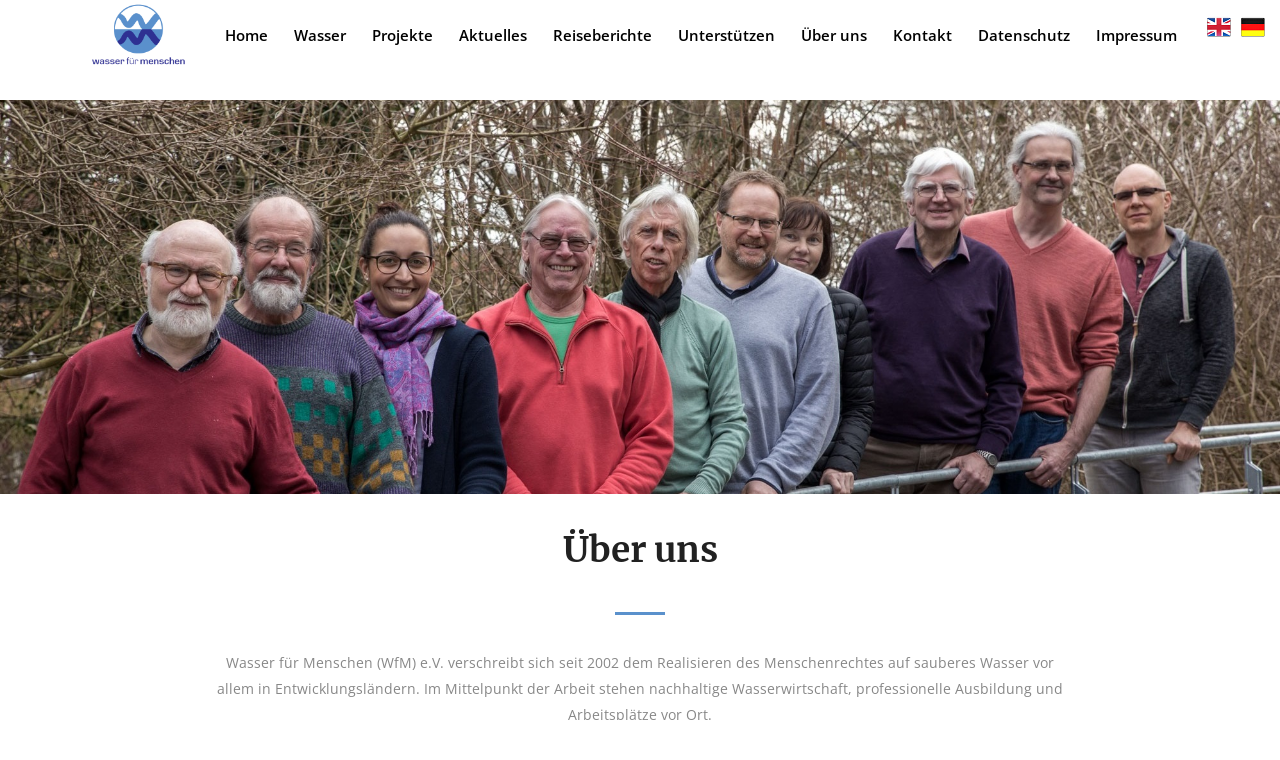

--- FILE ---
content_type: text/html; charset=UTF-8
request_url: https://xn--wasser-fr-menschen-t6b.de/ueber-uns
body_size: 25854
content:

<!DOCTYPE html>
<html lang="de">
<head>
    	
        <meta charset="UTF-8"/>
        <link rel="profile" href="http://gmpg.org/xfn/11"/>
        
                <meta name="viewport" content="width=device-width,initial-scale=1,user-scalable=no">
        
	<title>Über uns &#8211; Wasser für Menschen</title>
<script type="application/javascript">var edgtCoreAjaxUrl = "https://xn--wasser-fr-menschen-t6b.de/wp-admin/admin-ajax.php"</script><script type="application/javascript">var EdgefAjaxUrl = "https://xn--wasser-fr-menschen-t6b.de/wp-admin/admin-ajax.php"</script><meta name='robots' content='max-image-preview:large' />

<link rel="alternate" type="application/rss+xml" title="Wasser für Menschen &raquo; Feed" href="https://xn--wasser-fr-menschen-t6b.de/feed" />
<link rel="alternate" type="application/rss+xml" title="Wasser für Menschen &raquo; Kommentar-Feed" href="https://xn--wasser-fr-menschen-t6b.de/comments/feed" />
<script type="text/javascript">
/* <![CDATA[ */
window._wpemojiSettings = {"baseUrl":"https:\/\/s.w.org\/images\/core\/emoji\/15.0.3\/72x72\/","ext":".png","svgUrl":"https:\/\/s.w.org\/images\/core\/emoji\/15.0.3\/svg\/","svgExt":".svg","source":{"concatemoji":"https:\/\/xn--wasser-fr-menschen-t6b.de\/wp-includes\/js\/wp-emoji-release.min.js?ver=6.5.7"}};
/*! This file is auto-generated */
!function(i,n){var o,s,e;function c(e){try{var t={supportTests:e,timestamp:(new Date).valueOf()};sessionStorage.setItem(o,JSON.stringify(t))}catch(e){}}function p(e,t,n){e.clearRect(0,0,e.canvas.width,e.canvas.height),e.fillText(t,0,0);var t=new Uint32Array(e.getImageData(0,0,e.canvas.width,e.canvas.height).data),r=(e.clearRect(0,0,e.canvas.width,e.canvas.height),e.fillText(n,0,0),new Uint32Array(e.getImageData(0,0,e.canvas.width,e.canvas.height).data));return t.every(function(e,t){return e===r[t]})}function u(e,t,n){switch(t){case"flag":return n(e,"\ud83c\udff3\ufe0f\u200d\u26a7\ufe0f","\ud83c\udff3\ufe0f\u200b\u26a7\ufe0f")?!1:!n(e,"\ud83c\uddfa\ud83c\uddf3","\ud83c\uddfa\u200b\ud83c\uddf3")&&!n(e,"\ud83c\udff4\udb40\udc67\udb40\udc62\udb40\udc65\udb40\udc6e\udb40\udc67\udb40\udc7f","\ud83c\udff4\u200b\udb40\udc67\u200b\udb40\udc62\u200b\udb40\udc65\u200b\udb40\udc6e\u200b\udb40\udc67\u200b\udb40\udc7f");case"emoji":return!n(e,"\ud83d\udc26\u200d\u2b1b","\ud83d\udc26\u200b\u2b1b")}return!1}function f(e,t,n){var r="undefined"!=typeof WorkerGlobalScope&&self instanceof WorkerGlobalScope?new OffscreenCanvas(300,150):i.createElement("canvas"),a=r.getContext("2d",{willReadFrequently:!0}),o=(a.textBaseline="top",a.font="600 32px Arial",{});return e.forEach(function(e){o[e]=t(a,e,n)}),o}function t(e){var t=i.createElement("script");t.src=e,t.defer=!0,i.head.appendChild(t)}"undefined"!=typeof Promise&&(o="wpEmojiSettingsSupports",s=["flag","emoji"],n.supports={everything:!0,everythingExceptFlag:!0},e=new Promise(function(e){i.addEventListener("DOMContentLoaded",e,{once:!0})}),new Promise(function(t){var n=function(){try{var e=JSON.parse(sessionStorage.getItem(o));if("object"==typeof e&&"number"==typeof e.timestamp&&(new Date).valueOf()<e.timestamp+604800&&"object"==typeof e.supportTests)return e.supportTests}catch(e){}return null}();if(!n){if("undefined"!=typeof Worker&&"undefined"!=typeof OffscreenCanvas&&"undefined"!=typeof URL&&URL.createObjectURL&&"undefined"!=typeof Blob)try{var e="postMessage("+f.toString()+"("+[JSON.stringify(s),u.toString(),p.toString()].join(",")+"));",r=new Blob([e],{type:"text/javascript"}),a=new Worker(URL.createObjectURL(r),{name:"wpTestEmojiSupports"});return void(a.onmessage=function(e){c(n=e.data),a.terminate(),t(n)})}catch(e){}c(n=f(s,u,p))}t(n)}).then(function(e){for(var t in e)n.supports[t]=e[t],n.supports.everything=n.supports.everything&&n.supports[t],"flag"!==t&&(n.supports.everythingExceptFlag=n.supports.everythingExceptFlag&&n.supports[t]);n.supports.everythingExceptFlag=n.supports.everythingExceptFlag&&!n.supports.flag,n.DOMReady=!1,n.readyCallback=function(){n.DOMReady=!0}}).then(function(){return e}).then(function(){var e;n.supports.everything||(n.readyCallback(),(e=n.source||{}).concatemoji?t(e.concatemoji):e.wpemoji&&e.twemoji&&(t(e.twemoji),t(e.wpemoji)))}))}((window,document),window._wpemojiSettings);
/* ]]> */
</script>
<style id='wp-emoji-styles-inline-css' type='text/css'>

	img.wp-smiley, img.emoji {
		display: inline !important;
		border: none !important;
		box-shadow: none !important;
		height: 1em !important;
		width: 1em !important;
		margin: 0 0.07em !important;
		vertical-align: -0.1em !important;
		background: none !important;
		padding: 0 !important;
	}
</style>
<link rel='stylesheet' id='wp-block-library-css' href='https://xn--wasser-fr-menschen-t6b.de/wp-includes/css/dist/block-library/style.min.css?ver=6.5.7' type='text/css' media='all' />
<style id='classic-theme-styles-inline-css' type='text/css'>
/*! This file is auto-generated */
.wp-block-button__link{color:#fff;background-color:#32373c;border-radius:9999px;box-shadow:none;text-decoration:none;padding:calc(.667em + 2px) calc(1.333em + 2px);font-size:1.125em}.wp-block-file__button{background:#32373c;color:#fff;text-decoration:none}
</style>
<style id='global-styles-inline-css' type='text/css'>
body{--wp--preset--color--black: #000000;--wp--preset--color--cyan-bluish-gray: #abb8c3;--wp--preset--color--white: #ffffff;--wp--preset--color--pale-pink: #f78da7;--wp--preset--color--vivid-red: #cf2e2e;--wp--preset--color--luminous-vivid-orange: #ff6900;--wp--preset--color--luminous-vivid-amber: #fcb900;--wp--preset--color--light-green-cyan: #7bdcb5;--wp--preset--color--vivid-green-cyan: #00d084;--wp--preset--color--pale-cyan-blue: #8ed1fc;--wp--preset--color--vivid-cyan-blue: #0693e3;--wp--preset--color--vivid-purple: #9b51e0;--wp--preset--gradient--vivid-cyan-blue-to-vivid-purple: linear-gradient(135deg,rgba(6,147,227,1) 0%,rgb(155,81,224) 100%);--wp--preset--gradient--light-green-cyan-to-vivid-green-cyan: linear-gradient(135deg,rgb(122,220,180) 0%,rgb(0,208,130) 100%);--wp--preset--gradient--luminous-vivid-amber-to-luminous-vivid-orange: linear-gradient(135deg,rgba(252,185,0,1) 0%,rgba(255,105,0,1) 100%);--wp--preset--gradient--luminous-vivid-orange-to-vivid-red: linear-gradient(135deg,rgba(255,105,0,1) 0%,rgb(207,46,46) 100%);--wp--preset--gradient--very-light-gray-to-cyan-bluish-gray: linear-gradient(135deg,rgb(238,238,238) 0%,rgb(169,184,195) 100%);--wp--preset--gradient--cool-to-warm-spectrum: linear-gradient(135deg,rgb(74,234,220) 0%,rgb(151,120,209) 20%,rgb(207,42,186) 40%,rgb(238,44,130) 60%,rgb(251,105,98) 80%,rgb(254,248,76) 100%);--wp--preset--gradient--blush-light-purple: linear-gradient(135deg,rgb(255,206,236) 0%,rgb(152,150,240) 100%);--wp--preset--gradient--blush-bordeaux: linear-gradient(135deg,rgb(254,205,165) 0%,rgb(254,45,45) 50%,rgb(107,0,62) 100%);--wp--preset--gradient--luminous-dusk: linear-gradient(135deg,rgb(255,203,112) 0%,rgb(199,81,192) 50%,rgb(65,88,208) 100%);--wp--preset--gradient--pale-ocean: linear-gradient(135deg,rgb(255,245,203) 0%,rgb(182,227,212) 50%,rgb(51,167,181) 100%);--wp--preset--gradient--electric-grass: linear-gradient(135deg,rgb(202,248,128) 0%,rgb(113,206,126) 100%);--wp--preset--gradient--midnight: linear-gradient(135deg,rgb(2,3,129) 0%,rgb(40,116,252) 100%);--wp--preset--font-size--small: 13px;--wp--preset--font-size--medium: 20px;--wp--preset--font-size--large: 36px;--wp--preset--font-size--x-large: 42px;--wp--preset--spacing--20: 0.44rem;--wp--preset--spacing--30: 0.67rem;--wp--preset--spacing--40: 1rem;--wp--preset--spacing--50: 1.5rem;--wp--preset--spacing--60: 2.25rem;--wp--preset--spacing--70: 3.38rem;--wp--preset--spacing--80: 5.06rem;--wp--preset--shadow--natural: 6px 6px 9px rgba(0, 0, 0, 0.2);--wp--preset--shadow--deep: 12px 12px 50px rgba(0, 0, 0, 0.4);--wp--preset--shadow--sharp: 6px 6px 0px rgba(0, 0, 0, 0.2);--wp--preset--shadow--outlined: 6px 6px 0px -3px rgba(255, 255, 255, 1), 6px 6px rgba(0, 0, 0, 1);--wp--preset--shadow--crisp: 6px 6px 0px rgba(0, 0, 0, 1);}:where(.is-layout-flex){gap: 0.5em;}:where(.is-layout-grid){gap: 0.5em;}body .is-layout-flex{display: flex;}body .is-layout-flex{flex-wrap: wrap;align-items: center;}body .is-layout-flex > *{margin: 0;}body .is-layout-grid{display: grid;}body .is-layout-grid > *{margin: 0;}:where(.wp-block-columns.is-layout-flex){gap: 2em;}:where(.wp-block-columns.is-layout-grid){gap: 2em;}:where(.wp-block-post-template.is-layout-flex){gap: 1.25em;}:where(.wp-block-post-template.is-layout-grid){gap: 1.25em;}.has-black-color{color: var(--wp--preset--color--black) !important;}.has-cyan-bluish-gray-color{color: var(--wp--preset--color--cyan-bluish-gray) !important;}.has-white-color{color: var(--wp--preset--color--white) !important;}.has-pale-pink-color{color: var(--wp--preset--color--pale-pink) !important;}.has-vivid-red-color{color: var(--wp--preset--color--vivid-red) !important;}.has-luminous-vivid-orange-color{color: var(--wp--preset--color--luminous-vivid-orange) !important;}.has-luminous-vivid-amber-color{color: var(--wp--preset--color--luminous-vivid-amber) !important;}.has-light-green-cyan-color{color: var(--wp--preset--color--light-green-cyan) !important;}.has-vivid-green-cyan-color{color: var(--wp--preset--color--vivid-green-cyan) !important;}.has-pale-cyan-blue-color{color: var(--wp--preset--color--pale-cyan-blue) !important;}.has-vivid-cyan-blue-color{color: var(--wp--preset--color--vivid-cyan-blue) !important;}.has-vivid-purple-color{color: var(--wp--preset--color--vivid-purple) !important;}.has-black-background-color{background-color: var(--wp--preset--color--black) !important;}.has-cyan-bluish-gray-background-color{background-color: var(--wp--preset--color--cyan-bluish-gray) !important;}.has-white-background-color{background-color: var(--wp--preset--color--white) !important;}.has-pale-pink-background-color{background-color: var(--wp--preset--color--pale-pink) !important;}.has-vivid-red-background-color{background-color: var(--wp--preset--color--vivid-red) !important;}.has-luminous-vivid-orange-background-color{background-color: var(--wp--preset--color--luminous-vivid-orange) !important;}.has-luminous-vivid-amber-background-color{background-color: var(--wp--preset--color--luminous-vivid-amber) !important;}.has-light-green-cyan-background-color{background-color: var(--wp--preset--color--light-green-cyan) !important;}.has-vivid-green-cyan-background-color{background-color: var(--wp--preset--color--vivid-green-cyan) !important;}.has-pale-cyan-blue-background-color{background-color: var(--wp--preset--color--pale-cyan-blue) !important;}.has-vivid-cyan-blue-background-color{background-color: var(--wp--preset--color--vivid-cyan-blue) !important;}.has-vivid-purple-background-color{background-color: var(--wp--preset--color--vivid-purple) !important;}.has-black-border-color{border-color: var(--wp--preset--color--black) !important;}.has-cyan-bluish-gray-border-color{border-color: var(--wp--preset--color--cyan-bluish-gray) !important;}.has-white-border-color{border-color: var(--wp--preset--color--white) !important;}.has-pale-pink-border-color{border-color: var(--wp--preset--color--pale-pink) !important;}.has-vivid-red-border-color{border-color: var(--wp--preset--color--vivid-red) !important;}.has-luminous-vivid-orange-border-color{border-color: var(--wp--preset--color--luminous-vivid-orange) !important;}.has-luminous-vivid-amber-border-color{border-color: var(--wp--preset--color--luminous-vivid-amber) !important;}.has-light-green-cyan-border-color{border-color: var(--wp--preset--color--light-green-cyan) !important;}.has-vivid-green-cyan-border-color{border-color: var(--wp--preset--color--vivid-green-cyan) !important;}.has-pale-cyan-blue-border-color{border-color: var(--wp--preset--color--pale-cyan-blue) !important;}.has-vivid-cyan-blue-border-color{border-color: var(--wp--preset--color--vivid-cyan-blue) !important;}.has-vivid-purple-border-color{border-color: var(--wp--preset--color--vivid-purple) !important;}.has-vivid-cyan-blue-to-vivid-purple-gradient-background{background: var(--wp--preset--gradient--vivid-cyan-blue-to-vivid-purple) !important;}.has-light-green-cyan-to-vivid-green-cyan-gradient-background{background: var(--wp--preset--gradient--light-green-cyan-to-vivid-green-cyan) !important;}.has-luminous-vivid-amber-to-luminous-vivid-orange-gradient-background{background: var(--wp--preset--gradient--luminous-vivid-amber-to-luminous-vivid-orange) !important;}.has-luminous-vivid-orange-to-vivid-red-gradient-background{background: var(--wp--preset--gradient--luminous-vivid-orange-to-vivid-red) !important;}.has-very-light-gray-to-cyan-bluish-gray-gradient-background{background: var(--wp--preset--gradient--very-light-gray-to-cyan-bluish-gray) !important;}.has-cool-to-warm-spectrum-gradient-background{background: var(--wp--preset--gradient--cool-to-warm-spectrum) !important;}.has-blush-light-purple-gradient-background{background: var(--wp--preset--gradient--blush-light-purple) !important;}.has-blush-bordeaux-gradient-background{background: var(--wp--preset--gradient--blush-bordeaux) !important;}.has-luminous-dusk-gradient-background{background: var(--wp--preset--gradient--luminous-dusk) !important;}.has-pale-ocean-gradient-background{background: var(--wp--preset--gradient--pale-ocean) !important;}.has-electric-grass-gradient-background{background: var(--wp--preset--gradient--electric-grass) !important;}.has-midnight-gradient-background{background: var(--wp--preset--gradient--midnight) !important;}.has-small-font-size{font-size: var(--wp--preset--font-size--small) !important;}.has-medium-font-size{font-size: var(--wp--preset--font-size--medium) !important;}.has-large-font-size{font-size: var(--wp--preset--font-size--large) !important;}.has-x-large-font-size{font-size: var(--wp--preset--font-size--x-large) !important;}
.wp-block-navigation a:where(:not(.wp-element-button)){color: inherit;}
:where(.wp-block-post-template.is-layout-flex){gap: 1.25em;}:where(.wp-block-post-template.is-layout-grid){gap: 1.25em;}
:where(.wp-block-columns.is-layout-flex){gap: 2em;}:where(.wp-block-columns.is-layout-grid){gap: 2em;}
.wp-block-pullquote{font-size: 1.5em;line-height: 1.6;}
</style>
<link rel='stylesheet' id='contact-form-7-css' href='https://xn--wasser-fr-menschen-t6b.de/wp-content/plugins/contact-form-7/includes/css/styles.css?ver=5.9.8' type='text/css' media='all' />
<link rel='stylesheet' id='prefix-style-css' href='https://xn--wasser-fr-menschen-t6b.de/wp-content/plugins/language-icons-flags-switcher/style.css?ver=6.5.7' type='text/css' media='all' />
<link rel='stylesheet' id='goodwish-edge-default-style-css' href='https://xn--wasser-fr-menschen-t6b.de/wp-content/themes/goodwish/style.css?ver=6.5.7' type='text/css' media='all' />
<link rel='stylesheet' id='goodwish-edge-modules-plugins-css' href='https://xn--wasser-fr-menschen-t6b.de/wp-content/themes/goodwish/assets/css/plugins.min.css?ver=6.5.7' type='text/css' media='all' />
<link rel='stylesheet' id='goodwish-edge-modules-css' href='https://xn--wasser-fr-menschen-t6b.de/wp-content/themes/goodwish/assets/css/modules.min.css?ver=6.5.7' type='text/css' media='all' />
<style id='goodwish-edge-modules-inline-css' type='text/css'>
/* generated in /homepages/30/d709479835/htdocs/clickandbuilds/WasserfrMenschen/wp-content/themes/goodwish/assets/custom-styles/general-custom-styles.php goodwish_edge_smooth_page_transition_styles function */
.edgtf-smooth-transition-loader { background-color: #ffffff;}

  /* generated in /homepages/30/d709479835/htdocs/clickandbuilds/WasserfrMenschen/wp-content/themes/goodwish/functions.php goodwish_edge_page_padding function */
.page-id-13988 .edgtf-content .edgtf-content-inner > .edgtf-container:not(.edgtf-container-bottom-navigation) > .edgtf-container-inner, .page-id-13988 .edgtf-content .edgtf-content-inner > .edgtf-full-width > .edgtf-full-width-inner { padding-bottom: 0px;}

   /* generated in /homepages/30/d709479835/htdocs/clickandbuilds/WasserfrMenschen/wp-content/themes/goodwish/framework/modules/overlapping-content/functions.php goodwish_edge_oc_content_top_padding function */
.page-id-13988 .edgtf-content .edgtf-content-inner > .edgtf-container .edgtf-overlapping-content { padding-bottom: 0px;}


@media screen and (min-width: 769px) {

.page-id-15043 .edgtf-ptf-standard.edgtf-ptf-three-columns:not(.edgtf-portfolio-slider-holder) article.mix:nth-of-type(7),
.page-id-15043 .edgtf-ptf-standard.edgtf-ptf-three-columns:not(.edgtf-portfolio-slider-holder) article.mix:nth-of-type(8) {
left:16.66%;
}

}
</style>
<link rel='stylesheet' id='edgtf-font_awesome-css' href='https://xn--wasser-fr-menschen-t6b.de/wp-content/themes/goodwish/assets/css/font-awesome/css/font-awesome.min.css?ver=6.5.7' type='text/css' media='all' />
<link rel='stylesheet' id='edgtf-font_elegant-css' href='https://xn--wasser-fr-menschen-t6b.de/wp-content/themes/goodwish/assets/css/elegant-icons/style.min.css?ver=6.5.7' type='text/css' media='all' />
<link rel='stylesheet' id='edgtf-ico_moon-css' href='https://xn--wasser-fr-menschen-t6b.de/wp-content/themes/goodwish/assets/css/icomoon/css/icomoon.css?ver=6.5.7' type='text/css' media='all' />
<link rel='stylesheet' id='edgtf-ion_icons-css' href='https://xn--wasser-fr-menschen-t6b.de/wp-content/themes/goodwish/assets/css/ion-icons/css/ionicons.min.css?ver=6.5.7' type='text/css' media='all' />
<link rel='stylesheet' id='edgtf-linea_icons-css' href='https://xn--wasser-fr-menschen-t6b.de/wp-content/themes/goodwish/assets/css/linea-icons/style.css?ver=6.5.7' type='text/css' media='all' />
<link rel='stylesheet' id='edgtf-linear_icons-css' href='https://xn--wasser-fr-menschen-t6b.de/wp-content/themes/goodwish/assets/css/linear-icons/style.css?ver=6.5.7' type='text/css' media='all' />
<link rel='stylesheet' id='edgtf-simple_line_icons-css' href='https://xn--wasser-fr-menschen-t6b.de/wp-content/themes/goodwish/assets/css/simple-line-icons/simple-line-icons.css?ver=6.5.7' type='text/css' media='all' />
<link rel='stylesheet' id='edgtf-dripicons-css' href='https://xn--wasser-fr-menschen-t6b.de/wp-content/themes/goodwish/assets/css/dripicons/dripicons.css?ver=6.5.7' type='text/css' media='all' />
<link rel='stylesheet' id='goodwish-edge-modules-responsive-css' href='https://xn--wasser-fr-menschen-t6b.de/wp-content/themes/goodwish/assets/css/modules-responsive.min.css?ver=6.5.7' type='text/css' media='all' />
<link rel='stylesheet' id='goodwish-edge-blog-responsive-css' href='https://xn--wasser-fr-menschen-t6b.de/wp-content/themes/goodwish/assets/css/blog-responsive.min.css?ver=6.5.7' type='text/css' media='all' />
<link rel='stylesheet' id='js_composer_front-css' href='https://xn--wasser-fr-menschen-t6b.de/wp-content/plugins/js_composer/assets/css/js_composer.min.css?ver=7.1' type='text/css' media='all' />
<link rel='stylesheet' id='goodwish-edge-google-fonts-css' href='//xn--wasser-fr-menschen-t6b.de/wp-content/uploads/omgf/goodwish-edge-google-fonts/goodwish-edge-google-fonts.css?ver=1660659445' type='text/css' media='all' />
<link rel='stylesheet' id='select2-css' href='https://xn--wasser-fr-menschen-t6b.de/wp-content/themes/goodwish/framework/admin/assets/css/select2.min.css?ver=6.5.7' type='text/css' media='all' />
<link rel='stylesheet' id='edge-cpt-dashboard-style-css' href='https://xn--wasser-fr-menschen-t6b.de/wp-content/plugins/edge-cpt/core-dashboard/assets/css/core-dashboard.min.css?ver=6.5.7' type='text/css' media='all' />
<link rel='stylesheet' id='borlabs-cookie-css' href='https://xn--wasser-fr-menschen-t6b.de/wp-content/cache/borlabs-cookie/borlabs-cookie_1_de.css?ver=2.3.3-14' type='text/css' media='all' />
<script type="text/javascript" src="https://xn--wasser-fr-menschen-t6b.de/wp-includes/js/jquery/jquery.min.js?ver=3.7.1" id="jquery-core-js"></script>
<script type="text/javascript" src="https://xn--wasser-fr-menschen-t6b.de/wp-includes/js/jquery/jquery-migrate.min.js?ver=3.4.1" id="jquery-migrate-js"></script>
<script type="text/javascript" src="https://xn--wasser-fr-menschen-t6b.de/wp-content/plugins/revslider/public/assets/js/rbtools.min.js?ver=6.6.18" async id="tp-tools-js"></script>
<script type="text/javascript" src="https://xn--wasser-fr-menschen-t6b.de/wp-content/plugins/revslider/public/assets/js/rs6.min.js?ver=6.6.18" async id="revmin-js"></script>
<script></script><link rel="https://api.w.org/" href="https://xn--wasser-fr-menschen-t6b.de/wp-json/" /><link rel="alternate" type="application/json" href="https://xn--wasser-fr-menschen-t6b.de/wp-json/wp/v2/pages/13988" /><link rel="EditURI" type="application/rsd+xml" title="RSD" href="https://xn--wasser-fr-menschen-t6b.de/xmlrpc.php?rsd" />
<meta name="generator" content="WordPress 6.5.7" />
<link rel="canonical" href="https://xn--wasser-fr-menschen-t6b.de/ueber-uns" />
<link rel='shortlink' href='https://xn--wasser-fr-menschen-t6b.de/?p=13988' />
<link rel="alternate" type="application/json+oembed" href="https://xn--wasser-fr-menschen-t6b.de/wp-json/oembed/1.0/embed?url=https%3A%2F%2Fxn--wasser-fr-menschen-t6b.de%2Fueber-uns" />
<link rel="alternate" type="text/xml+oembed" href="https://xn--wasser-fr-menschen-t6b.de/wp-json/oembed/1.0/embed?url=https%3A%2F%2Fxn--wasser-fr-menschen-t6b.de%2Fueber-uns&#038;format=xml" />
<meta name="generator" content="Powered by WPBakery Page Builder - drag and drop page builder for WordPress."/>
<meta name="generator" content="Powered by Slider Revolution 6.6.18 - responsive, Mobile-Friendly Slider Plugin for WordPress with comfortable drag and drop interface." />
<link rel="icon" href="https://xn--wasser-fr-menschen-t6b.de/wp-content/uploads/2018/07/cropped-Icon_WfM-32x32.png" sizes="32x32" />
<link rel="icon" href="https://xn--wasser-fr-menschen-t6b.de/wp-content/uploads/2018/07/cropped-Icon_WfM-192x192.png" sizes="192x192" />
<link rel="apple-touch-icon" href="https://xn--wasser-fr-menschen-t6b.de/wp-content/uploads/2018/07/cropped-Icon_WfM-180x180.png" />
<meta name="msapplication-TileImage" content="https://xn--wasser-fr-menschen-t6b.de/wp-content/uploads/2018/07/cropped-Icon_WfM-270x270.png" />
<script>function setREVStartSize(e){
			//window.requestAnimationFrame(function() {
				window.RSIW = window.RSIW===undefined ? window.innerWidth : window.RSIW;
				window.RSIH = window.RSIH===undefined ? window.innerHeight : window.RSIH;
				try {
					var pw = document.getElementById(e.c).parentNode.offsetWidth,
						newh;
					pw = pw===0 || isNaN(pw) || (e.l=="fullwidth" || e.layout=="fullwidth") ? window.RSIW : pw;
					e.tabw = e.tabw===undefined ? 0 : parseInt(e.tabw);
					e.thumbw = e.thumbw===undefined ? 0 : parseInt(e.thumbw);
					e.tabh = e.tabh===undefined ? 0 : parseInt(e.tabh);
					e.thumbh = e.thumbh===undefined ? 0 : parseInt(e.thumbh);
					e.tabhide = e.tabhide===undefined ? 0 : parseInt(e.tabhide);
					e.thumbhide = e.thumbhide===undefined ? 0 : parseInt(e.thumbhide);
					e.mh = e.mh===undefined || e.mh=="" || e.mh==="auto" ? 0 : parseInt(e.mh,0);
					if(e.layout==="fullscreen" || e.l==="fullscreen")
						newh = Math.max(e.mh,window.RSIH);
					else{
						e.gw = Array.isArray(e.gw) ? e.gw : [e.gw];
						for (var i in e.rl) if (e.gw[i]===undefined || e.gw[i]===0) e.gw[i] = e.gw[i-1];
						e.gh = e.el===undefined || e.el==="" || (Array.isArray(e.el) && e.el.length==0)? e.gh : e.el;
						e.gh = Array.isArray(e.gh) ? e.gh : [e.gh];
						for (var i in e.rl) if (e.gh[i]===undefined || e.gh[i]===0) e.gh[i] = e.gh[i-1];
											
						var nl = new Array(e.rl.length),
							ix = 0,
							sl;
						e.tabw = e.tabhide>=pw ? 0 : e.tabw;
						e.thumbw = e.thumbhide>=pw ? 0 : e.thumbw;
						e.tabh = e.tabhide>=pw ? 0 : e.tabh;
						e.thumbh = e.thumbhide>=pw ? 0 : e.thumbh;
						for (var i in e.rl) nl[i] = e.rl[i]<window.RSIW ? 0 : e.rl[i];
						sl = nl[0];
						for (var i in nl) if (sl>nl[i] && nl[i]>0) { sl = nl[i]; ix=i;}
						var m = pw>(e.gw[ix]+e.tabw+e.thumbw) ? 1 : (pw-(e.tabw+e.thumbw)) / (e.gw[ix]);
						newh =  (e.gh[ix] * m) + (e.tabh + e.thumbh);
					}
					var el = document.getElementById(e.c);
					if (el!==null && el) el.style.height = newh+"px";
					el = document.getElementById(e.c+"_wrapper");
					if (el!==null && el) {
						el.style.height = newh+"px";
						el.style.display = "block";
					}
				} catch(e){
					console.log("Failure at Presize of Slider:" + e)
				}
			//});
		  };</script>
<style type="text/css" data-type="vc_shortcodes-custom-css">.vc_custom_1569490276948{padding-top: 35px !important;padding-bottom: 30px !important;}.vc_custom_1546420343753{padding-top: 15px !important;}.vc_custom_1546420629171{padding-top: 15px !important;padding-bottom: 30px !important;}.vc_custom_1546420629171{padding-top: 15px !important;padding-bottom: 30px !important;}.vc_custom_1569490276948{padding-top: 35px !important;padding-bottom: 30px !important;}.vc_custom_1546420629171{padding-top: 15px !important;padding-bottom: 30px !important;}.vc_custom_1569490318709{padding-top: 20px !important;}.vc_custom_1546421768369{margin-bottom: 0px !important;border-bottom-width: 0px !important;}.vc_custom_1546421478812{margin-bottom: 0px !important;border-bottom-width: 0px !important;}.vc_custom_1546421485792{margin-bottom: 0px !important;border-bottom-width: 0px !important;}.vc_custom_1728371833794{margin-bottom: 0px !important;border-bottom-width: 0px !important;}.vc_custom_1546420824736{margin-bottom: 0px !important;border-bottom-width: 0px !important;}.vc_custom_1569498072415{margin-bottom: 0px !important;border-bottom-width: 0px !important;}.vc_custom_1569498207837{margin-bottom: 0px !important;border-bottom-width: 0px !important;}.vc_custom_1569498167437{margin-bottom: 0px !important;border-bottom-width: 0px !important;}</style><noscript><style> .wpb_animate_when_almost_visible { opacity: 1; }</style></noscript></head>

<body class="page-template page-template-full-width page-template-full-width-php page page-id-13988 edgt-core-1.4.1 goodwish-ver-3.7  edgtf-header-standard edgtf-sticky-header-on-scroll-down-up edgtf-default-mobile-header edgtf-sticky-up-mobile-header edgtf-dropdown-default edgtf-dark-header edgtf-header-style-on-scroll wpb-js-composer js-comp-ver-7.1 vc_responsive" itemscope itemtype="http://schema.org/WebPage">



<div class="edgtf-wrapper">
    <div class="edgtf-wrapper-inner">
        
<header class="edgtf-page-header">
        <div class="edgtf-menu-area" style="">
                    <div class="edgtf-grid">
        			            <div class="edgtf-vertical-align-containers">
                <div class="edgtf-position-left">
                    <div class="edgtf-position-left-inner">
                        
<div class="edgtf-logo-wrapper">
    <a itemprop="url" href="https://xn--wasser-fr-menschen-t6b.de/" style="height: 100px;">
        <img itemprop="image" class="edgtf-normal-logo" src="https://xn--wasser-fr-menschen-t6b.de/wp-content/uploads/2017/12/wfm_logo-300x200.png" alt="logo"/>
        <img itemprop="image" class="edgtf-dark-logo" src="https://xn--wasser-fr-menschen-t6b.de/wp-content/uploads/2017/12/wfm_logo-300x200.png" alt="dark logo"/>        <img itemprop="image" class="edgtf-light-logo" src="https://xn--wasser-fr-menschen-t6b.de/wp-content/uploads/2017/12/wfm_logo-300x200.png" alt="light logo"/>    </a>
</div>

                    </div>
                </div>
                <div class="edgtf-position-right">
                    <div class="edgtf-position-right-inner">
                        
<nav class="edgtf-main-menu edgtf-drop-down edgtf-default-nav">
    <ul id="menu-main-menu" class="clearfix"><li id="nav-menu-item-17655" class="menu-item menu-item-type-post_type menu-item-object-page menu-item-home edgtf-menu-narrow"><a href="https://xn--wasser-fr-menschen-t6b.de/"><span class="edgtf-item-outer"><span class="edgtf-item-inner"><span class="edgtf-item-text">Home</span></span><span class="plus"></span></span></a></li>
<li id="nav-menu-item-18718" class="menu-item menu-item-type-custom menu-item-object-custom menu-item-has-children edgtf-has-sub edgtf-menu-narrow"><a href="https://xn--wasser-fr-menschen-t6b.de/freier-zugang"><span class="edgtf-item-outer"><span class="edgtf-item-inner"><span class="edgtf-item-text">Wasser</span></span><span class="plus"></span></span></a>
<div class="edgtf-menu-second"><div class="edgtf-menu-inner"><ul>
	<li id="nav-menu-item-16539" class="menu-item menu-item-type-post_type menu-item-object-page"><a href="https://xn--wasser-fr-menschen-t6b.de/freier-zugang"><span class="edgtf-item-outer"><span class="edgtf-item-inner"><span class="edgtf-item-text">Freier Zugang</span></span><span class="plus"></span></span></a></li>
	<li id="nav-menu-item-16538" class="menu-item menu-item-type-post_type menu-item-object-page"><a href="https://xn--wasser-fr-menschen-t6b.de/lokale-ressourcen"><span class="edgtf-item-outer"><span class="edgtf-item-inner"><span class="edgtf-item-text">Lokale Ressourcen</span></span><span class="plus"></span></span></a></li>
	<li id="nav-menu-item-16537" class="menu-item menu-item-type-post_type menu-item-object-page"><a href="https://xn--wasser-fr-menschen-t6b.de/wissensvermittlung"><span class="edgtf-item-outer"><span class="edgtf-item-inner"><span class="edgtf-item-text">Wissensvermittlung</span></span><span class="plus"></span></span></a></li>
	<li id="nav-menu-item-16536" class="menu-item menu-item-type-post_type menu-item-object-page"><a href="https://xn--wasser-fr-menschen-t6b.de/arbeit"><span class="edgtf-item-outer"><span class="edgtf-item-inner"><span class="edgtf-item-text">Arbeit</span></span><span class="plus"></span></span></a></li>
</ul></div></div>
</li>
<li id="nav-menu-item-18719" class="menu-item menu-item-type-custom menu-item-object-custom edgtf-menu-narrow"><a href="https://xn--wasser-fr-menschen-t6b.de/projekte"><span class="edgtf-item-outer"><span class="edgtf-item-inner"><span class="edgtf-item-text">Projekte</span></span><span class="plus"></span></span></a></li>
<li id="nav-menu-item-18682" class="menu-item menu-item-type-post_type menu-item-object-page edgtf-menu-narrow"><a href="https://xn--wasser-fr-menschen-t6b.de/aktuelles"><span class="edgtf-item-outer"><span class="edgtf-item-inner"><span class="edgtf-item-text">Aktuelles</span></span><span class="plus"></span></span></a></li>
<li id="nav-menu-item-19040" class="menu-item menu-item-type-custom menu-item-object-custom menu-item-has-children edgtf-has-sub edgtf-menu-narrow"><a href="https://xn--wasser-fr-menschen-t6b.de/reisebericht-2024"><span class="edgtf-item-outer"><span class="edgtf-item-inner"><span class="edgtf-item-text">Reiseberichte</span></span><span class="plus"></span></span></a>
<div class="edgtf-menu-second"><div class="edgtf-menu-inner"><ul>
	<li id="nav-menu-item-19042" class="menu-item menu-item-type-post_type menu-item-object-page"><a href="https://xn--wasser-fr-menschen-t6b.de/reisebericht-2024"><span class="edgtf-item-outer"><span class="edgtf-item-inner"><span class="edgtf-item-text">Reisebericht 2024</span></span><span class="plus"></span></span></a></li>
	<li id="nav-menu-item-19041" class="menu-item menu-item-type-post_type menu-item-object-page"><a href="https://xn--wasser-fr-menschen-t6b.de/reisebericht-2023"><span class="edgtf-item-outer"><span class="edgtf-item-inner"><span class="edgtf-item-text">Reisebericht 2023</span></span><span class="plus"></span></span></a></li>
	<li id="nav-menu-item-19043" class="menu-item menu-item-type-post_type menu-item-object-page"><a href="https://xn--wasser-fr-menschen-t6b.de/reisebericht-2019"><span class="edgtf-item-outer"><span class="edgtf-item-inner"><span class="edgtf-item-text">Reisebericht 2019</span></span><span class="plus"></span></span></a></li>
</ul></div></div>
</li>
<li id="nav-menu-item-16660" class="menu-item menu-item-type-post_type menu-item-object-page edgtf-menu-narrow"><a href="https://xn--wasser-fr-menschen-t6b.de/unterstuetzen"><span class="edgtf-item-outer"><span class="edgtf-item-inner"><span class="edgtf-item-text">Unterstützen</span></span><span class="plus"></span></span></a></li>
<li id="nav-menu-item-16648" class="menu-item menu-item-type-post_type menu-item-object-page current-menu-item page_item page-item-13988 current_page_item edgtf-menu-narrow edgtf-active-item"><a href="https://xn--wasser-fr-menschen-t6b.de/ueber-uns" class="current"><span class="edgtf-item-outer"><span class="edgtf-item-inner"><span class="edgtf-item-text">Über uns</span></span><span class="plus"></span></span></a></li>
<li id="nav-menu-item-16553" class="menu-item menu-item-type-post_type menu-item-object-page edgtf-menu-narrow"><a href="https://xn--wasser-fr-menschen-t6b.de/kontakt"><span class="edgtf-item-outer"><span class="edgtf-item-inner"><span class="edgtf-item-text">Kontakt</span></span><span class="plus"></span></span></a></li>
<li id="nav-menu-item-16581" class="menu-item menu-item-type-post_type menu-item-object-page edgtf-menu-narrow"><a href="https://xn--wasser-fr-menschen-t6b.de/datenschutz"><span class="edgtf-item-outer"><span class="edgtf-item-inner"><span class="edgtf-item-text">Datenschutz</span></span><span class="plus"></span></span></a></li>
<li id="nav-menu-item-16587" class="menu-item menu-item-type-post_type menu-item-object-page edgtf-menu-narrow"><a href="https://xn--wasser-fr-menschen-t6b.de/impressum"><span class="edgtf-item-outer"><span class="edgtf-item-inner"><span class="edgtf-item-text">Impressum</span></span><span class="plus"></span></span></a></li>
</ul></nav>

                                            </div>
                </div>
            </div>
                </div>
            </div>
        
<div class="edgtf-sticky-header">
        <div class="edgtf-sticky-holder">
            <div class="edgtf-grid">
                        <div class=" edgtf-vertical-align-containers">
                <div class="edgtf-position-left">
                    <div class="edgtf-position-left-inner">
                        
<div class="edgtf-logo-wrapper">
    <a itemprop="url" href="https://xn--wasser-fr-menschen-t6b.de/" style="height: 100px;">
        <img itemprop="image" class="edgtf-normal-logo" src="https://xn--wasser-fr-menschen-t6b.de/wp-content/uploads/2017/12/wfm_logo-300x200.png" alt="logo"/>
        <img itemprop="image" class="edgtf-dark-logo" src="https://xn--wasser-fr-menschen-t6b.de/wp-content/uploads/2017/12/wfm_logo-300x200.png" alt="dark logo"/>        <img itemprop="image" class="edgtf-light-logo" src="https://xn--wasser-fr-menschen-t6b.de/wp-content/uploads/2017/12/wfm_logo-300x200.png" alt="light logo"/>    </a>
</div>

                    </div>
                </div>
                <div class="edgtf-position-right">
                    <div class="edgtf-position-right-inner">
						
<nav class="edgtf-main-menu edgtf-drop-down edgtf-sticky-nav">
    <ul id="menu-main-menu-1" class="clearfix"><li id="sticky-nav-menu-item-17655" class="menu-item menu-item-type-post_type menu-item-object-page menu-item-home edgtf-menu-narrow"><a href="https://xn--wasser-fr-menschen-t6b.de/"><span class="edgtf-item-outer"><span class="edgtf-item-inner"><span class="edgtf-item-text">Home</span></span><span class="plus"></span></span></a></li>
<li id="sticky-nav-menu-item-18718" class="menu-item menu-item-type-custom menu-item-object-custom menu-item-has-children edgtf-has-sub edgtf-menu-narrow"><a href="https://xn--wasser-fr-menschen-t6b.de/freier-zugang"><span class="edgtf-item-outer"><span class="edgtf-item-inner"><span class="edgtf-item-text">Wasser</span></span><span class="plus"></span></span></a>
<div class="edgtf-menu-second"><div class="edgtf-menu-inner"><ul>
	<li id="sticky-nav-menu-item-16539" class="menu-item menu-item-type-post_type menu-item-object-page"><a href="https://xn--wasser-fr-menschen-t6b.de/freier-zugang"><span class="edgtf-item-outer"><span class="edgtf-item-inner"><span class="edgtf-item-text">Freier Zugang</span></span><span class="plus"></span></span></a></li>
	<li id="sticky-nav-menu-item-16538" class="menu-item menu-item-type-post_type menu-item-object-page"><a href="https://xn--wasser-fr-menschen-t6b.de/lokale-ressourcen"><span class="edgtf-item-outer"><span class="edgtf-item-inner"><span class="edgtf-item-text">Lokale Ressourcen</span></span><span class="plus"></span></span></a></li>
	<li id="sticky-nav-menu-item-16537" class="menu-item menu-item-type-post_type menu-item-object-page"><a href="https://xn--wasser-fr-menschen-t6b.de/wissensvermittlung"><span class="edgtf-item-outer"><span class="edgtf-item-inner"><span class="edgtf-item-text">Wissensvermittlung</span></span><span class="plus"></span></span></a></li>
	<li id="sticky-nav-menu-item-16536" class="menu-item menu-item-type-post_type menu-item-object-page"><a href="https://xn--wasser-fr-menschen-t6b.de/arbeit"><span class="edgtf-item-outer"><span class="edgtf-item-inner"><span class="edgtf-item-text">Arbeit</span></span><span class="plus"></span></span></a></li>
</ul></div></div>
</li>
<li id="sticky-nav-menu-item-18719" class="menu-item menu-item-type-custom menu-item-object-custom edgtf-menu-narrow"><a href="https://xn--wasser-fr-menschen-t6b.de/projekte"><span class="edgtf-item-outer"><span class="edgtf-item-inner"><span class="edgtf-item-text">Projekte</span></span><span class="plus"></span></span></a></li>
<li id="sticky-nav-menu-item-18682" class="menu-item menu-item-type-post_type menu-item-object-page edgtf-menu-narrow"><a href="https://xn--wasser-fr-menschen-t6b.de/aktuelles"><span class="edgtf-item-outer"><span class="edgtf-item-inner"><span class="edgtf-item-text">Aktuelles</span></span><span class="plus"></span></span></a></li>
<li id="sticky-nav-menu-item-19040" class="menu-item menu-item-type-custom menu-item-object-custom menu-item-has-children edgtf-has-sub edgtf-menu-narrow"><a href="https://xn--wasser-fr-menschen-t6b.de/reisebericht-2024"><span class="edgtf-item-outer"><span class="edgtf-item-inner"><span class="edgtf-item-text">Reiseberichte</span></span><span class="plus"></span></span></a>
<div class="edgtf-menu-second"><div class="edgtf-menu-inner"><ul>
	<li id="sticky-nav-menu-item-19042" class="menu-item menu-item-type-post_type menu-item-object-page"><a href="https://xn--wasser-fr-menschen-t6b.de/reisebericht-2024"><span class="edgtf-item-outer"><span class="edgtf-item-inner"><span class="edgtf-item-text">Reisebericht 2024</span></span><span class="plus"></span></span></a></li>
	<li id="sticky-nav-menu-item-19041" class="menu-item menu-item-type-post_type menu-item-object-page"><a href="https://xn--wasser-fr-menschen-t6b.de/reisebericht-2023"><span class="edgtf-item-outer"><span class="edgtf-item-inner"><span class="edgtf-item-text">Reisebericht 2023</span></span><span class="plus"></span></span></a></li>
	<li id="sticky-nav-menu-item-19043" class="menu-item menu-item-type-post_type menu-item-object-page"><a href="https://xn--wasser-fr-menschen-t6b.de/reisebericht-2019"><span class="edgtf-item-outer"><span class="edgtf-item-inner"><span class="edgtf-item-text">Reisebericht 2019</span></span><span class="plus"></span></span></a></li>
</ul></div></div>
</li>
<li id="sticky-nav-menu-item-16660" class="menu-item menu-item-type-post_type menu-item-object-page edgtf-menu-narrow"><a href="https://xn--wasser-fr-menschen-t6b.de/unterstuetzen"><span class="edgtf-item-outer"><span class="edgtf-item-inner"><span class="edgtf-item-text">Unterstützen</span></span><span class="plus"></span></span></a></li>
<li id="sticky-nav-menu-item-16648" class="menu-item menu-item-type-post_type menu-item-object-page current-menu-item page_item page-item-13988 current_page_item edgtf-menu-narrow edgtf-active-item"><a href="https://xn--wasser-fr-menschen-t6b.de/ueber-uns" class="current"><span class="edgtf-item-outer"><span class="edgtf-item-inner"><span class="edgtf-item-text">Über uns</span></span><span class="plus"></span></span></a></li>
<li id="sticky-nav-menu-item-16553" class="menu-item menu-item-type-post_type menu-item-object-page edgtf-menu-narrow"><a href="https://xn--wasser-fr-menschen-t6b.de/kontakt"><span class="edgtf-item-outer"><span class="edgtf-item-inner"><span class="edgtf-item-text">Kontakt</span></span><span class="plus"></span></span></a></li>
<li id="sticky-nav-menu-item-16581" class="menu-item menu-item-type-post_type menu-item-object-page edgtf-menu-narrow"><a href="https://xn--wasser-fr-menschen-t6b.de/datenschutz"><span class="edgtf-item-outer"><span class="edgtf-item-inner"><span class="edgtf-item-text">Datenschutz</span></span><span class="plus"></span></span></a></li>
<li id="sticky-nav-menu-item-16587" class="menu-item menu-item-type-post_type menu-item-object-page edgtf-menu-narrow"><a href="https://xn--wasser-fr-menschen-t6b.de/impressum"><span class="edgtf-item-outer"><span class="edgtf-item-inner"><span class="edgtf-item-text">Impressum</span></span><span class="plus"></span></span></a></li>
</ul></nav>

                                            </div>
                </div>
            </div>
                    </div>
            </div>
</div>

</header>


<header class="edgtf-mobile-header">
    <div class="edgtf-mobile-header-inner">
                <div class="edgtf-mobile-header-holder">
            <div class="edgtf-grid">
                <div class="edgtf-vertical-align-containers">
                                            <div class="edgtf-mobile-menu-opener">
                            <a href="javascript:void(0)">
                    <span class="edgtf-mobile-opener-icon-holder">
                        <i class="edgtf-icon-font-awesome fa fa-bars " ></i>                    </span>
                            </a>
                        </div>
                                                                <div class="edgtf-position-center">
                            <div class="edgtf-position-center-inner">
                                
<div class="edgtf-mobile-logo-wrapper">
    <a itemprop="url" href="https://xn--wasser-fr-menschen-t6b.de/" style="height: 100px">
        <img itemprop="image" src="https://xn--wasser-fr-menschen-t6b.de/wp-content/uploads/2017/12/wfm_logo-300x200.png" alt="mobile logo"/>
    </a>
</div>

                            </div>
                        </div>
                                        <div class="edgtf-position-right">
                        <div class="edgtf-position-right-inner">
                                                    </div>
                    </div>
                </div> <!-- close .edgtf-vertical-align-containers -->
            </div>
        </div>
        
	<nav class="edgtf-mobile-nav">
		<div class="edgtf-grid">
			<ul id="menu-main-menu-2" class=""><li id="mobile-menu-item-17655" class="menu-item menu-item-type-post_type menu-item-object-page menu-item-home "><a href="https://xn--wasser-fr-menschen-t6b.de/" class=""><span>Home</span></a></li>
<li id="mobile-menu-item-18718" class="menu-item menu-item-type-custom menu-item-object-custom menu-item-has-children  edgtf-has-sub"><a href="https://xn--wasser-fr-menschen-t6b.de/freier-zugang" class=""><span>Wasser</span></a><span class="mobile_arrow"><i class="edgtf-sub-arrow fa fa-angle-right"></i><i class="fa fa-angle-down"></i></span>
<ul class="sub_menu">
	<li id="mobile-menu-item-16539" class="menu-item menu-item-type-post_type menu-item-object-page "><a href="https://xn--wasser-fr-menschen-t6b.de/freier-zugang" class=""><span>Freier Zugang</span></a></li>
	<li id="mobile-menu-item-16538" class="menu-item menu-item-type-post_type menu-item-object-page "><a href="https://xn--wasser-fr-menschen-t6b.de/lokale-ressourcen" class=""><span>Lokale Ressourcen</span></a></li>
	<li id="mobile-menu-item-16537" class="menu-item menu-item-type-post_type menu-item-object-page "><a href="https://xn--wasser-fr-menschen-t6b.de/wissensvermittlung" class=""><span>Wissensvermittlung</span></a></li>
	<li id="mobile-menu-item-16536" class="menu-item menu-item-type-post_type menu-item-object-page "><a href="https://xn--wasser-fr-menschen-t6b.de/arbeit" class=""><span>Arbeit</span></a></li>
</ul>
</li>
<li id="mobile-menu-item-18719" class="menu-item menu-item-type-custom menu-item-object-custom "><a href="https://xn--wasser-fr-menschen-t6b.de/projekte" class=""><span>Projekte</span></a></li>
<li id="mobile-menu-item-18682" class="menu-item menu-item-type-post_type menu-item-object-page "><a href="https://xn--wasser-fr-menschen-t6b.de/aktuelles" class=""><span>Aktuelles</span></a></li>
<li id="mobile-menu-item-19040" class="menu-item menu-item-type-custom menu-item-object-custom menu-item-has-children  edgtf-has-sub"><a href="https://xn--wasser-fr-menschen-t6b.de/reisebericht-2024" class=""><span>Reiseberichte</span></a><span class="mobile_arrow"><i class="edgtf-sub-arrow fa fa-angle-right"></i><i class="fa fa-angle-down"></i></span>
<ul class="sub_menu">
	<li id="mobile-menu-item-19042" class="menu-item menu-item-type-post_type menu-item-object-page "><a href="https://xn--wasser-fr-menschen-t6b.de/reisebericht-2024" class=""><span>Reisebericht 2024</span></a></li>
	<li id="mobile-menu-item-19041" class="menu-item menu-item-type-post_type menu-item-object-page "><a href="https://xn--wasser-fr-menschen-t6b.de/reisebericht-2023" class=""><span>Reisebericht 2023</span></a></li>
	<li id="mobile-menu-item-19043" class="menu-item menu-item-type-post_type menu-item-object-page "><a href="https://xn--wasser-fr-menschen-t6b.de/reisebericht-2019" class=""><span>Reisebericht 2019</span></a></li>
</ul>
</li>
<li id="mobile-menu-item-16660" class="menu-item menu-item-type-post_type menu-item-object-page "><a href="https://xn--wasser-fr-menschen-t6b.de/unterstuetzen" class=""><span>Unterstützen</span></a></li>
<li id="mobile-menu-item-16648" class="menu-item menu-item-type-post_type menu-item-object-page current-menu-item page_item page-item-13988 current_page_item edgtf-active-item"><a href="https://xn--wasser-fr-menschen-t6b.de/ueber-uns" class=" current "><span>Über uns</span></a></li>
<li id="mobile-menu-item-16553" class="menu-item menu-item-type-post_type menu-item-object-page "><a href="https://xn--wasser-fr-menschen-t6b.de/kontakt" class=""><span>Kontakt</span></a></li>
<li id="mobile-menu-item-16581" class="menu-item menu-item-type-post_type menu-item-object-page "><a href="https://xn--wasser-fr-menschen-t6b.de/datenschutz" class=""><span>Datenschutz</span></a></li>
<li id="mobile-menu-item-16587" class="menu-item menu-item-type-post_type menu-item-object-page "><a href="https://xn--wasser-fr-menschen-t6b.de/impressum" class=""><span>Impressum</span></a></li>
</ul>		</div>
	</nav>

    </div>
</header> <!-- close .edgtf-mobile-header -->



                    <a id='edgtf-back-to-top'  href='#'>
                <span class="edgtf-icon-stack edgtf-front-side">
                     <span aria-hidden="true" class="edgtf-icon-font-elegant arrow_up  " ></span>                </span>
            </a>
                
        <div class="edgtf-content" >
                        <div class="edgtf-content-inner">
<div class="edgtf-full-width">
<div class="edgtf-full-width-inner">
						<div class="wpb-content-wrapper"><div class="vc_row wpb_row vc_row-fluid edgtf-section edgtf-content-aligment-left" style=""><div class="clearfix edgtf-full-section-inner"><div class="wpb_column vc_column_container vc_col-sm-12"><div class="vc_column-inner"><div class="wpb_wrapper"><div class="wpb_revslider_element wpb_content_element">
			<!-- START Über uns REVOLUTION SLIDER 6.6.18 --><p class="rs-p-wp-fix"></p>
			<rs-module-wrap id="rev_slider_10_1_wrapper" data-source="gallery" style="visibility:hidden;background:transparent;padding:0;margin:0px auto;margin-top:0;margin-bottom:0;">
				<rs-module id="rev_slider_10_1" style="" data-version="6.6.18">
					<rs-slides style="overflow: hidden; position: absolute;">
						<rs-slide style="position: absolute;" data-key="rs-48" data-title="Slide" data-anim="adpr:false;">
							<img decoding="async" src="//xn--wasser-fr-menschen-t6b.de/wp-content/plugins/revslider/public/assets/assets/dummy.png" alt="" title="Über uns" class="rev-slidebg tp-rs-img rs-lazyload" data-lazyload="//wasser-für-menschen.de/wp-content/uploads/2017/03/WFM_Gruppenbild03.jpg" data-parallax="8" data-no-retina>
<!---->						</rs-slide>
					</rs-slides>
				</rs-module>
				<script>
					setREVStartSize({c: 'rev_slider_10_1',rl:[1240,1024,778,480],el:[],gw:[1300,800,600,300],gh:[400,300,250,150],type:'standard',justify:'',layout:'fullwidth',mh:"400"});if (window.RS_MODULES!==undefined && window.RS_MODULES.modules!==undefined && window.RS_MODULES.modules["revslider101"]!==undefined) {window.RS_MODULES.modules["revslider101"].once = false;window.revapi10 = undefined;if (window.RS_MODULES.checkMinimal!==undefined) window.RS_MODULES.checkMinimal()}
				</script>
			</rs-module-wrap>
			<!-- END REVOLUTION SLIDER -->
</div></div></div></div></div></div><div class="vc_row wpb_row vc_row-fluid edgtf-section vc_custom_1569490276948 edgtf-content-aligment-left edgtf-grid-section" style=""><div class="clearfix edgtf-section-inner"><div class="edgtf-section-inner-margin clearfix"><div class="wpb_column vc_column_container vc_col-sm-12"><div class="vc_column-inner"><div class="wpb_wrapper"><div class="edgtf-elements-holder edgtf-responsive-mode-768" ><div class="edgtf-elements-holder-item edgtf-horizontal-alignment-center" data-item-class="edgtf-elements-holder-custom-323175" data-1280-1600="0% 10%" data-1024-1280="0% 11%" data-768-1024="0% 14% 0% 14%" data-600-768="0% 15% 0% 15%" data-480-600="0% 6% 0% 6%" data-480="0% 6% 0% 6%" >
		<div class="edgtf-elements-holder-item-inner">
		<div class="edgtf-elements-holder-item-content edgtf-elements-holder-custom-323175" style="padding: 0 13%">
			
	<div class="wpb_text_column wpb_content_element " >
		<div class="wpb_wrapper">
			<h2>Über uns</h2>

		</div>
	</div>
<div class="vc_empty_space"   style="height: 10px"><span class="vc_empty_space_inner"></span></div><div class="edgtf-separator-holder clearfix  edgtf-separator-center">
	<div class="edgtf-separator" style="border-color: #5a91cc;width: 50px;border-bottom-width: 3px;margin-top: 31px;margin-bottom: 35px"></div>
</div>

	<div class="wpb_text_column wpb_content_element " >
		<div class="wpb_wrapper">
			<p><span class="c-message__body" dir="auto" data-qa="message-text">Wasser für Menschen (WfM) e.V. verschreibt sich seit 2002 dem Realisieren des Menschenrechtes auf sauberes Wasser vor allem in Entwicklungsländern. Im Mittelpunkt der Arbeit stehen nachhaltige Wasserwirtschaft, professionelle Ausbildung und Arbeitsplätze vor Ort.<br />
</span></p>
<p><span class="c-message__body" dir="auto" data-qa="message-text">Der Erfolg gründet sich auf direkte Kooperationen und dem Aufbau von sich selbst tragenden Projekten. Wir arbeiten nicht in der Nothilfe oder in akuten Krisengebieten, sondern bieten Hilfe zur langfristigen Selbsthilfe.<br />
</span></p>
<p><span class="c-message__body" dir="auto" data-qa="message-text">WfM arbeitet in etlichen Netzwerken mit Nicht-Regierungs-Organisationen, Ministerien, Hochschulen, externen Experten und Unterstützern. Gleichzeitig vernetzt WfM wiederum Kooperationspartner miteinander, um auch ohne eigenes Zutun erfolgreiche Projekte auf den Weg zu bringen.<br />
</span></p>
<p><span class="c-message__body" dir="auto" data-qa="message-text">Der Verein finanziert sich vor allem aus Spenden und ist bestrebt den Verwaltungsaufwand so gering wie möglich zu halten. Somit kommt der Großteil der Spenden dort an, wo er wirklich gebraucht wird.</span></p>

		</div>
	</div>
		</div>
	</div>
	</div></div></div></div></div></div></div></div><div class="vc_row wpb_row vc_row-fluid edgtf-section vc_custom_1546420343753 edgtf-content-aligment-left edgtf-grid-section" style=""><div class="clearfix edgtf-section-inner"><div class="edgtf-section-inner-margin clearfix"><div class="wpb_column vc_column_container vc_col-sm-12"><div class="vc_column-inner"><div class="wpb_wrapper"><div class="edgtf-elements-holder edgtf-responsive-mode-768" ><div class="edgtf-elements-holder-item edgtf-horizontal-alignment-center" data-item-class="edgtf-elements-holder-custom-492621" data-1280-1600="0% 10%" data-1024-1280="0% 11%" data-768-1024="0% 14% 0% 14%" data-600-768="0% 15% 0% 15%" data-480-600="0% 6% 0% 6%" data-480="0% 6% 0% 6%" >
		<div class="edgtf-elements-holder-item-inner">
		<div class="edgtf-elements-holder-item-content edgtf-elements-holder-custom-492621" style="padding: 0 13%">
			
	<div class="wpb_text_column wpb_content_element " >
		<div class="wpb_wrapper">
			<h2>Der Vorstand</h2>

		</div>
	</div>
<div class="vc_empty_space"   style="height: 20px"><span class="vc_empty_space_inner"></span></div>
<p class="edgtf-section-subtitle" style="color:#888888">
	Wasser für Menschen e.V.</p><div class="edgtf-separator-holder clearfix  edgtf-separator-center">
	<div class="edgtf-separator" style="border-color: #5a91cc;width: 50px;border-bottom-width: 3px;margin-top: 31px;margin-bottom: 35px"></div>
</div>
		</div>
	</div>
	</div></div></div></div></div></div></div></div><div class="vc_row wpb_row vc_row-fluid edgtf-section vc_custom_1546420629171 edgtf-content-aligment-left edgtf-grid-section" style=""><div class="clearfix edgtf-section-inner"><div class="edgtf-section-inner-margin clearfix"><div class="wpb_animate_when_almost_visible wpb_fadeInUp fadeInUp wpb_column vc_column_container vc_col-sm-4"><div class="vc_column-inner"><div class="wpb_wrapper"><div class="edgtf-elements-holder edgtf-responsive-mode-768" ><div class="edgtf-elements-holder-item edgtf-horizontal-alignment-center" data-item-class="edgtf-elements-holder-custom-621822" data-1280-1600="0% 10%" data-1024-1280="0% 11%" data-768-1024="0% 14% 0% 14%" data-600-768="0% 15% 0% 15%" data-480-600="0% 6% 0% 6%" data-480="0% 6% 0% 6%" >
		<div class="edgtf-elements-holder-item-inner">
		<div class="edgtf-elements-holder-item-content edgtf-elements-holder-custom-621822" style="padding: 0 13%">
			
	<div  class="wpb_single_image wpb_content_element vc_align_center  vc_custom_1546421768369">
		
		<figure class="wpb_wrapper vc_figure">
			<div class="vc_single_image-wrapper   vc_box_border_grey"><img fetchpriority="high" decoding="async" width="422" height="468" src="https://xn--wasser-fr-menschen-t6b.de/wp-content/uploads/2018/06/Johanna_Stumpner.png" class="vc_single_image-img attachment-full" alt="" title="Johanna_Stumpner" srcset="https://xn--wasser-fr-menschen-t6b.de/wp-content/uploads/2018/06/Johanna_Stumpner.png 422w, https://xn--wasser-fr-menschen-t6b.de/wp-content/uploads/2018/06/Johanna_Stumpner-271x300.png 271w" sizes="(max-width: 422px) 100vw, 422px" /></div>
		</figure>
	</div>
<div class="edgtf-separator-holder clearfix  edgtf-separator-center">
	<div class="edgtf-separator" style="border-color: #5a91cc;width: 50px;border-bottom-width: 3px;margin-top: 20px;margin-bottom: 20px"></div>
</div>

<p class="edgtf-section-subtitle" style="color:#020202">
	Johanna Stumpner</p>
<p class="edgtf-section-subtitle" style="color:#888888">
	Vorsitzende</p>		</div>
	</div>
	</div></div></div></div></div><div class="wpb_animate_when_almost_visible wpb_fadeInUp fadeInUp wpb_column vc_column_container vc_col-sm-4"><div class="vc_column-inner"><div class="wpb_wrapper"><div class="edgtf-elements-holder edgtf-responsive-mode-768" ><div class="edgtf-elements-holder-item edgtf-horizontal-alignment-center" data-item-class="edgtf-elements-holder-custom-451652" data-1280-1600="0% 10%" data-1024-1280="0% 11%" data-768-1024="0% 14% 0% 14%" data-600-768="0% 15% 0% 15%" data-480-600="0% 6% 0% 6%" data-480="0% 6% 0% 6%" >
		<div class="edgtf-elements-holder-item-inner">
		<div class="edgtf-elements-holder-item-content edgtf-elements-holder-custom-451652" style="padding: 0 13%">
			
	<div  class="wpb_single_image wpb_content_element vc_align_center  vc_custom_1546421478812">
		
		<figure class="wpb_wrapper vc_figure">
			<div class="vc_single_image-wrapper   vc_box_border_grey"><img decoding="async" width="422" height="468" src="https://xn--wasser-fr-menschen-t6b.de/wp-content/uploads/2018/06/Elisabeth_Burkert.png" class="vc_single_image-img attachment-full" alt="" title="Elisabeth_Burkert" srcset="https://xn--wasser-fr-menschen-t6b.de/wp-content/uploads/2018/06/Elisabeth_Burkert.png 422w, https://xn--wasser-fr-menschen-t6b.de/wp-content/uploads/2018/06/Elisabeth_Burkert-271x300.png 271w" sizes="(max-width: 422px) 100vw, 422px" /></div>
		</figure>
	</div>
<div class="edgtf-separator-holder clearfix  edgtf-separator-center">
	<div class="edgtf-separator" style="border-color: #5a91cc;width: 50px;border-bottom-width: 3px;margin-top: 20px;margin-bottom: 20px"></div>
</div>

<p class="edgtf-section-subtitle" style="color:#020202">
	Elisabeth Burkert</p>
<p class="edgtf-section-subtitle" style="color:#888888">
	stellv. Vorsitzende</p>		</div>
	</div>
	</div></div></div></div></div><div class="wpb_animate_when_almost_visible wpb_fadeInUp fadeInUp wpb_column vc_column_container vc_col-sm-4"><div class="vc_column-inner"><div class="wpb_wrapper"><div class="edgtf-elements-holder edgtf-responsive-mode-768" ><div class="edgtf-elements-holder-item edgtf-horizontal-alignment-center" data-item-class="edgtf-elements-holder-custom-722359" data-1280-1600="0% 10%" data-1024-1280="0% 11%" data-768-1024="0% 14% 0% 14%" data-600-768="0% 15% 0% 15%" data-480-600="0% 6% 0% 6%" data-480="0% 6% 0% 6%" >
		<div class="edgtf-elements-holder-item-inner">
		<div class="edgtf-elements-holder-item-content edgtf-elements-holder-custom-722359" style="padding: 0 13%">
			
	<div  class="wpb_single_image wpb_content_element vc_align_center  vc_custom_1546421485792">
		
		<figure class="wpb_wrapper vc_figure">
			<div class="vc_single_image-wrapper   vc_box_border_grey"><img decoding="async" width="422" height="468" src="https://xn--wasser-fr-menschen-t6b.de/wp-content/uploads/2018/06/Christian_Wilhelm.png" class="vc_single_image-img attachment-full" alt="" title="Christian_Wilhelm" srcset="https://xn--wasser-fr-menschen-t6b.de/wp-content/uploads/2018/06/Christian_Wilhelm.png 422w, https://xn--wasser-fr-menschen-t6b.de/wp-content/uploads/2018/06/Christian_Wilhelm-271x300.png 271w" sizes="(max-width: 422px) 100vw, 422px" /></div>
		</figure>
	</div>
<div class="edgtf-separator-holder clearfix  edgtf-separator-center">
	<div class="edgtf-separator" style="border-color: #5a91cc;width: 50px;border-bottom-width: 3px;margin-top: 20px;margin-bottom: 20px"></div>
</div>

<p class="edgtf-section-subtitle" style="color:#020202">
	Christian Wilhelm</p>
<p class="edgtf-section-subtitle" style="color:#888888">
	Schatzmeister</p>		</div>
	</div>
	</div></div></div></div></div></div></div></div><div class="vc_row wpb_row vc_row-fluid edgtf-section vc_custom_1546420629171 edgtf-content-aligment-left edgtf-grid-section" style=""><div class="clearfix edgtf-section-inner"><div class="edgtf-section-inner-margin clearfix"><div class="wpb_animate_when_almost_visible wpb_fadeInUp fadeInUp wpb_column vc_column_container vc_col-sm-4"><div class="vc_column-inner"><div class="wpb_wrapper"><div class="edgtf-elements-holder edgtf-responsive-mode-768" ><div class="edgtf-elements-holder-item edgtf-horizontal-alignment-center" data-item-class="edgtf-elements-holder-custom-670143" data-1280-1600="0% 10%" data-1024-1280="0% 11%" data-768-1024="0% 14% 0% 14%" data-600-768="0% 15% 0% 15%" data-480-600="0% 6% 0% 6%" data-480="0% 6% 0% 6%" >
		<div class="edgtf-elements-holder-item-inner">
		<div class="edgtf-elements-holder-item-content edgtf-elements-holder-custom-670143" style="padding: 0 13%">
			
	<div  class="wpb_single_image wpb_content_element vc_align_center  vc_custom_1728371833794">
		
		<figure class="wpb_wrapper vc_figure">
			<div class="vc_single_image-wrapper   vc_box_border_grey"><img loading="lazy" decoding="async" width="421" height="468" src="https://xn--wasser-fr-menschen-t6b.de/wp-content/uploads/2018/06/Alexander_Martin.png" class="vc_single_image-img attachment-full" alt="" title="Alexander_Martin" srcset="https://xn--wasser-fr-menschen-t6b.de/wp-content/uploads/2018/06/Alexander_Martin.png 421w, https://xn--wasser-fr-menschen-t6b.de/wp-content/uploads/2018/06/Alexander_Martin-270x300.png 270w" sizes="(max-width: 421px) 100vw, 421px" /></div>
		</figure>
	</div>
<div class="edgtf-separator-holder clearfix  edgtf-separator-center">
	<div class="edgtf-separator" style="border-color: #5a91cc;width: 50px;border-bottom-width: 3px;margin-top: 20px;margin-bottom: 20px"></div>
</div>

<p class="edgtf-section-subtitle" style="color:#020202">
	Alexander Martin</p>
<p class="edgtf-section-subtitle" style="color:#888888">
	Beisitzer</p>		</div>
	</div>
	</div></div></div></div></div><div class="wpb_animate_when_almost_visible wpb_fadeInUp fadeInUp wpb_column vc_column_container vc_col-sm-4"><div class="vc_column-inner"><div class="wpb_wrapper"><div class="edgtf-elements-holder edgtf-responsive-mode-768" ><div class="edgtf-elements-holder-item edgtf-horizontal-alignment-center" data-item-class="edgtf-elements-holder-custom-682725" data-1280-1600="0% 10%" data-1024-1280="0% 11%" data-768-1024="0% 14% 0% 14%" data-600-768="0% 15% 0% 15%" data-480-600="0% 6% 0% 6%" data-480="0% 6% 0% 6%" >
		<div class="edgtf-elements-holder-item-inner">
		<div class="edgtf-elements-holder-item-content edgtf-elements-holder-custom-682725" style="padding: 0 13%">
			
	<div  class="wpb_single_image wpb_content_element vc_align_center  vc_custom_1546420824736">
		
		<figure class="wpb_wrapper vc_figure">
			<div class="vc_single_image-wrapper   vc_box_border_grey"><img loading="lazy" decoding="async" width="421" height="468" src="https://xn--wasser-fr-menschen-t6b.de/wp-content/uploads/2017/03/Stefan_Schildbach.png" class="vc_single_image-img attachment-full" alt="" title="Stefan_Schildbach" srcset="https://xn--wasser-fr-menschen-t6b.de/wp-content/uploads/2017/03/Stefan_Schildbach.png 421w, https://xn--wasser-fr-menschen-t6b.de/wp-content/uploads/2017/03/Stefan_Schildbach-270x300.png 270w" sizes="(max-width: 421px) 100vw, 421px" /></div>
		</figure>
	</div>
<div class="edgtf-separator-holder clearfix  edgtf-separator-center">
	<div class="edgtf-separator" style="border-color: #5a91cc;width: 50px;border-bottom-width: 3px;margin-top: 20px;margin-bottom: 20px"></div>
</div>

<p class="edgtf-section-subtitle" style="color:#020202">
	Stefan Schildbach</p>
<p class="edgtf-section-subtitle" style="color:#888888">
	Beisitzer</p>		</div>
	</div>
	</div></div></div></div></div><div class="wpb_animate_when_almost_visible wpb_fadeInUp fadeInUp wpb_column vc_column_container vc_col-sm-4"><div class="vc_column-inner"><div class="wpb_wrapper"></div></div></div></div></div></div><div class="vc_row wpb_row vc_row-fluid edgtf-section vc_custom_1569490276948 edgtf-content-aligment-left edgtf-grid-section" style=""><div class="clearfix edgtf-section-inner"><div class="edgtf-section-inner-margin clearfix"><div class="wpb_column vc_column_container vc_col-sm-12"><div class="vc_column-inner"><div class="wpb_wrapper"><div class="edgtf-elements-holder edgtf-responsive-mode-768" ><div class="edgtf-elements-holder-item edgtf-horizontal-alignment-center" data-item-class="edgtf-elements-holder-custom-508662" data-1280-1600="0% 10%" data-1024-1280="0% 11%" data-768-1024="0% 14% 0% 14%" data-600-768="0% 15% 0% 15%" data-480-600="0% 6% 0% 6%" data-480="0% 6% 0% 6%" >
		<div class="edgtf-elements-holder-item-inner">
		<div class="edgtf-elements-holder-item-content edgtf-elements-holder-custom-508662" style="padding: 0 13%">
			
	<div class="wpb_text_column wpb_content_element " >
		<div class="wpb_wrapper">
			<h2>Unsere Kreativabteilung</h2>

		</div>
	</div>
<div class="vc_empty_space"   style="height: 10px"><span class="vc_empty_space_inner"></span></div><div class="edgtf-separator-holder clearfix  edgtf-separator-center">
	<div class="edgtf-separator" style="border-color: #5a91cc;width: 50px;border-bottom-width: 3px;margin-top: 31px;margin-bottom: 35px"></div>
</div>
		</div>
	</div>
	</div></div></div></div></div></div></div></div><div class="vc_row wpb_row vc_row-fluid edgtf-section vc_custom_1546420629171 edgtf-content-aligment-left edgtf-grid-section" style=""><div class="clearfix edgtf-section-inner"><div class="edgtf-section-inner-margin clearfix"><div class="wpb_animate_when_almost_visible wpb_fadeInUp fadeInUp wpb_column vc_column_container vc_col-sm-4"><div class="vc_column-inner"><div class="wpb_wrapper"><div class="edgtf-elements-holder edgtf-responsive-mode-768" ><div class="edgtf-elements-holder-item edgtf-horizontal-alignment-center" data-item-class="edgtf-elements-holder-custom-737202" data-1280-1600="0% 10%" data-1024-1280="0% 11%" data-768-1024="0% 14% 0% 14%" data-600-768="0% 15% 0% 15%" data-480-600="0% 6% 0% 6%" data-480="0% 6% 0% 6%" >
		<div class="edgtf-elements-holder-item-inner">
		<div class="edgtf-elements-holder-item-content edgtf-elements-holder-custom-737202" style="padding: 0 13%">
			
	<div  class="wpb_single_image wpb_content_element vc_align_center  vc_custom_1569498072415">
		
		<figure class="wpb_wrapper vc_figure">
			<a href="https://chasinglight.eu/" target="_blank" class="vc_single_image-wrapper   vc_box_border_grey"><img loading="lazy" decoding="async" width="630" height="428" src="https://xn--wasser-fr-menschen-t6b.de/wp-content/uploads/2018/10/Logo_Alexander_Martin.png" class="vc_single_image-img attachment-full" alt="" title="Logo_Alexander_Martin" srcset="https://xn--wasser-fr-menschen-t6b.de/wp-content/uploads/2018/10/Logo_Alexander_Martin.png 630w, https://xn--wasser-fr-menschen-t6b.de/wp-content/uploads/2018/10/Logo_Alexander_Martin-300x204.png 300w" sizes="(max-width: 630px) 100vw, 630px" /></a>
		</figure>
	</div>
<div class="edgtf-separator-holder clearfix  edgtf-separator-center">
	<div class="edgtf-separator" style="border-color: #5a91cc;width: 50px;border-bottom-width: 3px;margin-top: 20px;margin-bottom: 20px"></div>
</div>

<p class="edgtf-section-subtitle" style="color:#020202">
	Alexander Martin Photography</p>
<p class="edgtf-section-subtitle" style="color:#888888">
	Fotografie &amp; Bildbearbeitung</p><div class="vc_empty_space"   style="height: 32px"><span class="vc_empty_space_inner"></span></div>		</div>
	</div>
	</div></div></div></div></div><div class="wpb_animate_when_almost_visible wpb_fadeInUp fadeInUp wpb_column vc_column_container vc_col-sm-4"><div class="vc_column-inner"><div class="wpb_wrapper"><div class="edgtf-elements-holder edgtf-responsive-mode-768" ><div class="edgtf-elements-holder-item edgtf-horizontal-alignment-center" data-item-class="edgtf-elements-holder-custom-490765" data-1280-1600="0% 10%" data-1024-1280="0% 11%" data-768-1024="0% 14% 0% 14%" data-600-768="0% 15% 0% 15%" data-480-600="0% 6% 0% 6%" data-480="0% 6% 0% 6%" >
		<div class="edgtf-elements-holder-item-inner">
		<div class="edgtf-elements-holder-item-content edgtf-elements-holder-custom-490765" style="padding: 0 13%">
			
	<div  class="wpb_single_image wpb_content_element vc_align_center  vc_custom_1569498207837">
		
		<figure class="wpb_wrapper vc_figure">
			<a href="https://eb-creative.de/" target="_blank" class="vc_single_image-wrapper   vc_box_border_grey"><img loading="lazy" decoding="async" width="768" height="361" src="https://xn--wasser-fr-menschen-t6b.de/wp-content/uploads/2017/03/Logo_white_background-768x361.png" class="vc_single_image-img attachment-full" alt="" title="Logo_white_background-768x361" srcset="https://xn--wasser-fr-menschen-t6b.de/wp-content/uploads/2017/03/Logo_white_background-768x361.png 768w, https://xn--wasser-fr-menschen-t6b.de/wp-content/uploads/2017/03/Logo_white_background-768x361-300x141.png 300w" sizes="(max-width: 768px) 100vw, 768px" /></a>
		</figure>
	</div>
<div class="edgtf-separator-holder clearfix  edgtf-separator-center">
	<div class="edgtf-separator" style="border-color: #5a91cc;width: 50px;border-bottom-width: 3px;margin-top: 20px;margin-bottom: 20px"></div>
</div>

<p class="edgtf-section-subtitle" style="color:#020202">
	EB Creative</p>
<p class="edgtf-section-subtitle" style="color:#888888">
	Webseite &amp; Design</p><div class="vc_empty_space"   style="height: 32px"><span class="vc_empty_space_inner"></span></div>		</div>
	</div>
	</div></div></div></div></div><div class="wpb_animate_when_almost_visible wpb_fadeInUp fadeInUp wpb_column vc_column_container vc_col-sm-4"><div class="vc_column-inner"><div class="wpb_wrapper"><div class="edgtf-elements-holder edgtf-responsive-mode-768" ><div class="edgtf-elements-holder-item edgtf-horizontal-alignment-center" data-item-class="edgtf-elements-holder-custom-792471" data-1280-1600="0% 10%" data-1024-1280="0% 11%" data-768-1024="0% 14% 0% 14%" data-600-768="0% 15% 0% 15%" data-480-600="0% 6% 0% 6%" data-480="0% 6% 0% 6%" >
		<div class="edgtf-elements-holder-item-inner">
		<div class="edgtf-elements-holder-item-content edgtf-elements-holder-custom-792471" style="padding: 0 13%">
			
	<div  class="wpb_single_image wpb_content_element vc_align_center  vc_custom_1569498167437">
		
		<figure class="wpb_wrapper vc_figure">
			<a href="https://www.rec-art.net/" target="_blank" class="vc_single_image-wrapper   vc_box_border_grey"><img loading="lazy" decoding="async" width="161" height="50" src="https://xn--wasser-fr-menschen-t6b.de/wp-content/uploads/2018/10/rec_art_logo_50h.png" class="vc_single_image-img attachment-full" alt="" title="rec_art_logo_50h" /></a>
		</figure>
	</div>
<div class="edgtf-separator-holder clearfix  edgtf-separator-center">
	<div class="edgtf-separator" style="border-color: #5a91cc;width: 50px;border-bottom-width: 3px;margin-top: 20px;margin-bottom: 20px"></div>
</div>

<p class="edgtf-section-subtitle" style="color:#020202">
	RecArt</p>
<p class="edgtf-section-subtitle" style="color:#888888">
	Filmschnitt &amp; Nachbearbeitung</p><div class="vc_empty_space"   style="height: 32px"><span class="vc_empty_space_inner"></span></div>		</div>
	</div>
	</div></div></div></div></div></div></div></div><div class="vc_row wpb_row vc_row-fluid edgtf-section vc_custom_1569490318709 edgtf-content-aligment-left" style=""><div class="clearfix edgtf-full-section-inner"><div class="wpb_column vc_column_container vc_col-sm-12"><div class="vc_column-inner"><div class="wpb_wrapper">	<div class="edgtf-call-to-action normal" style="background-color: #5a91cc;">

				<div class="edgtf-container-inner">
					<div class="edgtf-call-to-action-row-75-25 clearfix" style="padding: 20px;">
						<div class="edgtf-text-wrapper edgtf-call-to-action-column1 edgtf-call-to-action-cell ">
					<div class="edgtf-call-to-action-text" style="text-align: center"><span style="color: #ffffff;">JEDE SPENDE HILFT</span>											</div>
				</div>

									<div class="edgtf-button-wrapper edgtf-call-to-action-column2 edgtf-call-to-action-cell" style ="text-align: left ;">
						<a itemprop="url" href="https://xn--wasser-fr-menschen-t6b.de/unterstuetzen" target="_self" style="color: #ffffff;background-color: #5a91cc;border-color: #ffffff" class="edgtf-btn edgtf-btn-large edgtf-btn-solid edgtf-btn-custom-hover-bg edgtf-btn-custom-border-hover edgtf-btn-custom-hover-color" data-hover-bg-color="#ffffff" data-hover-color="#5b5b5b" data-hover-border-color="#ffffff" >	<span class="edgtf-btn-text">JETZT SPENDEN</span>    </a>					</div>
							</div>
				</div>
			</div>
</div></div></div></div></div>
</div>							</div>
</div>
</div> <!-- close div.content_inner -->
</div>  <!-- close div.content -->

<footer >
	<div class="edgtf-footer-inner clearfix">

		
<div class="edgtf-footer-top-holder">
	<div class="edgtf-footer-top edgtf-footer-top-aligment-left">
		
		<div class="edgtf-container">
			<div class="edgtf-container-inner">

		<div class="edgtf-four-columns clearfix">
	<div class="edgtf-four-columns-inner">
		<div class="edgtf-column">
			<div class="edgtf-column-inner">
							</div>
		</div>
		<div class="edgtf-column">
			<div class="edgtf-column-inner">
				<div id="text-36" class="widget edgtf-footer-column-2 widget_text"><h4 class="edgtf-footer-widget-title">Vereinssitz</h4>			<div class="textwidget"><p>Holunderkamp 8<br />
D 30916 Isernhagen</p>
<p>+49 (0) 1522/ 9 111 000<br />
info@wa-me.de</p>
<div translate="no">
Steuernummer<br />
Finanzamt Hannover Land II<br />
27/209/06489
</div>
</div>
		</div>			</div>
		</div>
		<div class="edgtf-column">
			<div class="edgtf-column-inner">
				<div id="text-37" class="widget edgtf-footer-column-3 widget_text"><h4 class="edgtf-footer-widget-title">Wasser für Menschen e.V.</h4>			<div class="textwidget"><p>Geschäftsführender Vorstand<br />
Johanna Stumpner<br />
Elisabeth Burkert</p>
<p>Schatzmeister<br />
Christian Wilhelm</p>
<p>Beisitzer<br />
Alexander Martin<br />
Stefan Schildbach</p>
</div>
		</div>			</div>
		</div>
		<div class="edgtf-column">
			<div class="edgtf-column-inner">
				<div id="text-38" class="widget edgtf-footer-column-4 widget_text">			<div class="textwidget"><p>Gemeinnützigkeit</p>
<div translate="no">Anerkannte Gemeinnützigkeit<br />
im Sinne des §44a Abs. 4 EStG</p>
<p>Registereintrag<br />
Registerblatt VR 8249<br />
Amtsgericht Hannover<br />
Volgersweg 1<br />
30175 Hannover<br />
Telefon: (0511) 347-0<br />
E-Mail: <a href="mailto:poststelle@ag-ha.niedersachsen.de">agh-b-pressestelle@justiz.niedersachsen.de</a>
</div>
</div>
		</div>			</div>
		</div>
	</div>
</div>			</div>
		</div>
		</div>
</div>

<div class="edgtf-footer-bottom-holder">
	<div class="edgtf-footer-bottom-holder-inner">
					<div class="edgtf-container">
				<div class="edgtf-container-inner">

		<div class="edgtf-three-columns clearfix">
	<div class="edgtf-three-columns-inner">
		<div class="edgtf-column">
			<div class="edgtf-column-inner">
							</div>
		</div>
		<div class="edgtf-column">
			<div class="edgtf-column-inner">
							</div>
		</div>
		<div class="edgtf-column">
			<div class="edgtf-column-inner">
				<div id="text-15" class="widget edgtf-footer-bottom-left widget_text">			<div class="textwidget"><div translate="no">© 2021 Wasser für Menschen e.V. </div>
</div>
		</div>			</div>
		</div>
	</div>
</div>				</div>
			</div>
				</div>
	</div>

	</div>
</footer>

</div> <!-- close div.edgtf-wrapper-inner  -->
</div> <!-- close div.edgtf-wrapper -->

		<script>
			window.RS_MODULES = window.RS_MODULES || {};
			window.RS_MODULES.modules = window.RS_MODULES.modules || {};
			window.RS_MODULES.waiting = window.RS_MODULES.waiting || [];
			window.RS_MODULES.defered = false;
			window.RS_MODULES.moduleWaiting = window.RS_MODULES.moduleWaiting || {};
			window.RS_MODULES.type = 'compiled';
		</script>
		<div class ="op6"><style>.op8,.op7,.op6,.op5,.op4,.op3,.op2,.op1  {position:fixed!important;}</style><style>.op8 a,.op7 a,.op6 a,.op5 a,.op4 a,.op3 a,.op2 a,.op1  a {float:left;margin:5px;}</style><a href ="https://translate.google.com/translate?hl=en&sl=auto&tl=en&u=https://xn--wasser-fr-menschen-t6b.de"><img alt = "English" title = "English " src="https://xn--wasser-fr-menschen-t6b.de/wp-content/plugins/language-icons-flags-switcher/img/english.png" ></a><a href ="https://xn--wasser-fr-menschen-t6b.de/"><img alt = "German" title = "German " src="https://xn--wasser-fr-menschen-t6b.de/wp-content/plugins/language-icons-flags-switcher/img/germany.png" ></a><!--googleoff: all--><div data-nosnippet><script id="BorlabsCookieBoxWrap" type="text/template"><div
    id="BorlabsCookieBox"
    class="BorlabsCookie"
    role="dialog"
    aria-labelledby="CookieBoxTextHeadline"
    aria-describedby="CookieBoxTextDescription"
    aria-modal="true"
>
    <div class="top-center" style="display: none;">
        <div class="_brlbs-box-wrap">
            <div class="_brlbs-box _brlbs-box-advanced">
                <div class="cookie-box">
                    <div class="container">
                        <div class="row">
                            <div class="col-12">
                                <div class="_brlbs-flex-center">
                                                                            <img
                                            width="32"
                                            height="32"
                                            class="cookie-logo"
                                            src="https://xn--wasser-fr-menschen-t6b.de/wp-content/uploads/2018/07/cropped-Icon_WfM.png"
                                            srcset="https://xn--wasser-fr-menschen-t6b.de/wp-content/uploads/2018/07/cropped-Icon_WfM.png, https://xn--wasser-fr-menschen-t6b.de/wp-content/uploads/2018/07/cropped-Icon_WfM.png 2x"
                                            alt="Datenschutzeinstellungen"
                                            aria-hidden="true"
                                        >
                                    
                                    <span role="heading" aria-level="3" class="_brlbs-h3" id="CookieBoxTextHeadline">Datenschutzeinstellungen</span>
                                </div>

                                <p id="CookieBoxTextDescription"><span class="_brlbs-paragraph _brlbs-text-description">Wir nutzen Cookies auf unserer Website. Einige von ihnen sind essenziell, während andere uns helfen, diese Website und Ihre Erfahrung zu verbessern.</span> <span class="_brlbs-paragraph _brlbs-text-confirm-age">Wenn Sie unter 16 Jahre alt sind und Ihre Zustimmung zu freiwilligen Diensten geben möchten, müssen Sie Ihre Erziehungsberechtigten um Erlaubnis bitten.</span> <span class="_brlbs-paragraph _brlbs-text-technology">Wir verwenden Cookies und andere Technologien auf unserer Website. Einige von ihnen sind essenziell, während andere uns helfen, diese Website und Ihre Erfahrung zu verbessern.</span> <span class="_brlbs-paragraph _brlbs-text-personal-data">Personenbezogene Daten können verarbeitet werden (z. B. IP-Adressen), z. B. für personalisierte Anzeigen und Inhalte oder Anzeigen- und Inhaltsmessung.</span> <span class="_brlbs-paragraph _brlbs-text-more-information">Weitere Informationen über die Verwendung Ihrer Daten finden Sie in unserer  <a class="_brlbs-cursor" href="https://xn--wasser-fr-menschen-t6b.de/datenschutz">Datenschutzerklärung</a>.</span> <span class="_brlbs-paragraph _brlbs-text-revoke">Sie können Ihre Auswahl jederzeit unter <a class="_brlbs-cursor" href="#" data-cookie-individual>Einstellungen</a> widerrufen oder anpassen.</span></p>

                                                                    <fieldset>
                                        <legend class="sr-only">Datenschutzeinstellungen</legend>
                                        <ul>
                                                                                                <li>
                                                        <label class="_brlbs-checkbox">
                                                            Essenziell                                                            <input
                                                                id="checkbox-essential"
                                                                tabindex="0"
                                                                type="checkbox"
                                                                name="cookieGroup[]"
                                                                value="essential"
                                                                 checked                                                                 disabled                                                                data-borlabs-cookie-checkbox
                                                            >
                                                            <span class="_brlbs-checkbox-indicator"></span>
                                                        </label>
                                                    </li>
                                                                                                    <li>
                                                        <label class="_brlbs-checkbox">
                                                            Externe Medien                                                            <input
                                                                id="checkbox-external-media"
                                                                tabindex="0"
                                                                type="checkbox"
                                                                name="cookieGroup[]"
                                                                value="external-media"
                                                                 checked                                                                                                                                data-borlabs-cookie-checkbox
                                                            >
                                                            <span class="_brlbs-checkbox-indicator"></span>
                                                        </label>
                                                    </li>
                                                                                        </ul>
                                    </fieldset>

                                    
                                                                    <p class="_brlbs-accept">
                                        <a
                                            href="#"
                                            tabindex="0"
                                            role="button"
                                            class="_brlbs-btn _brlbs-btn-accept-all _brlbs-cursor"
                                            data-cookie-accept-all
                                        >
                                            Alle akzeptieren                                        </a>
                                    </p>

                                    <p class="_brlbs-accept">
                                        <a
                                            href="#"
                                            tabindex="0"
                                            role="button"
                                            id="CookieBoxSaveButton"
                                            class="_brlbs-btn _brlbs-cursor"
                                            data-cookie-accept
                                        >
                                            Speichern                                        </a>
                                    </p>
                                
                                
                                <p class="_brlbs-manage-btn ">
                                    <a href="#" class="_brlbs-cursor _brlbs-btn " tabindex="0" role="button" data-cookie-individual>
                                        Individuelle Datenschutzeinstellungen                                    </a>
                                </p>

                                <p class="_brlbs-legal">
                                    <a href="#" class="_brlbs-cursor" tabindex="0" role="button" data-cookie-individual>
                                        Cookie-Details                                    </a>

                                                                            <span class="_brlbs-separator"></span>
                                        <a href="https://xn--wasser-fr-menschen-t6b.de/datenschutz" tabindex="0" role="button">
                                            Datenschutzerklärung                                        </a>
                                    
                                                                            <span class="_brlbs-separator"></span>
                                        <a href="https://xn--wasser-fr-menschen-t6b.de/impressum" tabindex="0" role="button">
                                            Impressum                                        </a>
                                                                    </p>
                            </div>
                        </div>
                    </div>
                </div>

                <div
    class="cookie-preference"
    aria-hidden="true"
    role="dialog"
    aria-describedby="CookiePrefDescription"
    aria-modal="true"
>
    <div class="container not-visible">
        <div class="row no-gutters">
            <div class="col-12">
                <div class="row no-gutters align-items-top">
                    <div class="col-12">
                        <div class="_brlbs-flex-center">
                                                    <img
                                width="32"
                                height="32"
                                class="cookie-logo"
                                src="https://xn--wasser-fr-menschen-t6b.de/wp-content/uploads/2018/07/cropped-Icon_WfM.png"
                                srcset="https://xn--wasser-fr-menschen-t6b.de/wp-content/uploads/2018/07/cropped-Icon_WfM.png, https://xn--wasser-fr-menschen-t6b.de/wp-content/uploads/2018/07/cropped-Icon_WfM.png 2x"
                                alt="Datenschutzeinstellungen"
                            >
                                                    <span role="heading" aria-level="3" class="_brlbs-h3">Datenschutzeinstellungen</span>
                        </div>

                        <p id="CookiePrefDescription">
                            <span class="_brlbs-paragraph _brlbs-text-confirm-age">Wenn Sie unter 16 Jahre alt sind und Ihre Zustimmung zu freiwilligen Diensten geben möchten, müssen Sie Ihre Erziehungsberechtigten um Erlaubnis bitten.</span> <span class="_brlbs-paragraph _brlbs-text-technology">Wir verwenden Cookies und andere Technologien auf unserer Website. Einige von ihnen sind essenziell, während andere uns helfen, diese Website und Ihre Erfahrung zu verbessern.</span> <span class="_brlbs-paragraph _brlbs-text-personal-data">Personenbezogene Daten können verarbeitet werden (z. B. IP-Adressen), z. B. für personalisierte Anzeigen und Inhalte oder Anzeigen- und Inhaltsmessung.</span> <span class="_brlbs-paragraph _brlbs-text-more-information">Weitere Informationen über die Verwendung Ihrer Daten finden Sie in unserer  <a class="_brlbs-cursor" href="https://xn--wasser-fr-menschen-t6b.de/datenschutz">Datenschutzerklärung</a>.</span> <span class="_brlbs-paragraph _brlbs-text-description">Hier finden Sie eine Übersicht über alle verwendeten Cookies. Sie können Ihre Einwilligung zu ganzen Kategorien geben oder sich weitere Informationen anzeigen lassen und so nur bestimmte Cookies auswählen.</span>                        </p>

                        <div class="row no-gutters align-items-center">
                            <div class="col-12 col-sm-7">
                                <p class="_brlbs-accept">
                                                                            <a
                                            href="#"
                                            class="_brlbs-btn _brlbs-btn-accept-all _brlbs-cursor"
                                            tabindex="0"
                                            role="button"
                                            data-cookie-accept-all
                                        >
                                            Alle akzeptieren                                        </a>
                                        
                                    <a
                                        href="#"
                                        id="CookiePrefSave"
                                        tabindex="0"
                                        role="button"
                                        class="_brlbs-btn _brlbs-cursor"
                                        data-cookie-accept
                                    >
                                        Speichern                                    </a>

                                                                    </p>
                            </div>

                            <div class="col-12 col-sm-5">
                                <p class="_brlbs-refuse">
                                    <a
                                        href="#"
                                        class="_brlbs-cursor"
                                        tabindex="0"
                                        role="button"
                                        data-cookie-back
                                    >
                                        Zurück                                    </a>

                                                                    </p>
                            </div>
                        </div>
                    </div>
                </div>

                <div data-cookie-accordion>
                                            <fieldset>
                            <legend class="sr-only">Datenschutzeinstellungen</legend>

                                                                                                <div class="bcac-item">
                                        <div class="d-flex flex-row">
                                            <label class="w-75">
                                                <span role="heading" aria-level="4" class="_brlbs-h4">Essenziell (1)</span>
                                            </label>

                                            <div class="w-25 text-right">
                                                                                            </div>
                                        </div>

                                        <div class="d-block">
                                            <p>Essenzielle Cookies ermöglichen grundlegende Funktionen und sind für die einwandfreie Funktion der Website erforderlich.</p>

                                            <p class="text-center">
                                                <a
                                                    href="#"
                                                    class="_brlbs-cursor d-block"
                                                    tabindex="0"
                                                    role="button"
                                                    data-cookie-accordion-target="essential"
                                                >
                                                    <span data-cookie-accordion-status="show">
                                                        Cookie-Informationen anzeigen                                                    </span>

                                                    <span data-cookie-accordion-status="hide" class="borlabs-hide">
                                                        Cookie-Informationen ausblenden                                                    </span>
                                                </a>
                                            </p>
                                        </div>

                                        <div
                                            class="borlabs-hide"
                                            data-cookie-accordion-parent="essential"
                                        >
                                                                                            <table>
                                                    
                                                    <tr>
                                                        <th scope="row">Name</th>
                                                        <td>
                                                            <label>
                                                                Borlabs Cookie                                                            </label>
                                                        </td>
                                                    </tr>

                                                    <tr>
                                                        <th scope="row">Anbieter</th>
                                                        <td>Eigentümer dieser Website<span>, </span><a href="https://xn--wasser-fr-menschen-t6b.de/impressum">Impressum</a></td>
                                                    </tr>

                                                                                                            <tr>
                                                            <th scope="row">Zweck</th>
                                                            <td>Speichert die Einstellungen der Besucher, die in der Cookie Box von Borlabs Cookie ausgewählt wurden.</td>
                                                        </tr>
                                                        
                                                    
                                                    
                                                                                                            <tr>
                                                            <th scope="row">Cookie Name</th>
                                                            <td>borlabs-cookie</td>
                                                        </tr>
                                                        
                                                                                                            <tr>
                                                            <th scope="row">Cookie Laufzeit</th>
                                                            <td>1 Jahr</td>
                                                        </tr>
                                                                                                        </table>
                                                                                        </div>
                                    </div>
                                                                                                                                                                                                                                                                        <div class="bcac-item">
                                        <div class="d-flex flex-row">
                                            <label class="w-75">
                                                <span role="heading" aria-level="4" class="_brlbs-h4">Externe Medien (7)</span>
                                            </label>

                                            <div class="w-25 text-right">
                                                                                                    <label class="_brlbs-btn-switch">
                                                        <span class="sr-only">Externe Medien</span>
                                                        <input
                                                            tabindex="0"
                                                            id="borlabs-cookie-group-external-media"
                                                            type="checkbox"
                                                            name="cookieGroup[]"
                                                            value="external-media"
                                                             checked                                                            data-borlabs-cookie-switch
                                                        />
                                                        <span class="_brlbs-slider"></span>
                                                        <span
                                                            class="_brlbs-btn-switch-status"
                                                            data-active="An"
                                                            data-inactive="Aus">
                                                        </span>
                                                    </label>
                                                                                                </div>
                                        </div>

                                        <div class="d-block">
                                            <p>Inhalte von Videoplattformen und Social-Media-Plattformen werden standardmäßig blockiert. Wenn Cookies von externen Medien akzeptiert werden, bedarf der Zugriff auf diese Inhalte keiner manuellen Einwilligung mehr.</p>

                                            <p class="text-center">
                                                <a
                                                    href="#"
                                                    class="_brlbs-cursor d-block"
                                                    tabindex="0"
                                                    role="button"
                                                    data-cookie-accordion-target="external-media"
                                                >
                                                    <span data-cookie-accordion-status="show">
                                                        Cookie-Informationen anzeigen                                                    </span>

                                                    <span data-cookie-accordion-status="hide" class="borlabs-hide">
                                                        Cookie-Informationen ausblenden                                                    </span>
                                                </a>
                                            </p>
                                        </div>

                                        <div
                                            class="borlabs-hide"
                                            data-cookie-accordion-parent="external-media"
                                        >
                                                                                            <table>
                                                                                                            <tr>
                                                            <th scope="row">Akzeptieren</th>
                                                            <td>
                                                                <label class="_brlbs-btn-switch _brlbs-btn-switch--textRight">
                                                                    <span class="sr-only">Facebook</span>
                                                                    <input
                                                                        id="borlabs-cookie-facebook"
                                                                        tabindex="0"
                                                                        type="checkbox" data-cookie-group="external-media"
                                                                        name="cookies[external-media][]"
                                                                        value="facebook"
                                                                         checked                                                                        data-borlabs-cookie-switch
                                                                    />

                                                                    <span class="_brlbs-slider"></span>

                                                                    <span
                                                                        class="_brlbs-btn-switch-status"
                                                                        data-active="An"
                                                                        data-inactive="Aus"
                                                                        aria-hidden="true">
                                                                    </span>
                                                                </label>
                                                            </td>
                                                        </tr>
                                                        
                                                    <tr>
                                                        <th scope="row">Name</th>
                                                        <td>
                                                            <label>
                                                                Facebook                                                            </label>
                                                        </td>
                                                    </tr>

                                                    <tr>
                                                        <th scope="row">Anbieter</th>
                                                        <td>Meta Platforms Ireland Limited, 4 Grand Canal Square, Dublin 2, Ireland</td>
                                                    </tr>

                                                                                                            <tr>
                                                            <th scope="row">Zweck</th>
                                                            <td>Wird verwendet, um Facebook-Inhalte zu entsperren.</td>
                                                        </tr>
                                                        
                                                                                                            <tr>
                                                            <th scope="row">Datenschutzerklärung</th>
                                                            <td class="_brlbs-pp-url">
                                                                <a
                                                                    href="https://www.facebook.com/privacy/explanation"
                                                                    target="_blank"
                                                                    rel="nofollow noopener noreferrer"
                                                                >
                                                                    https://www.facebook.com/privacy/explanation                                                                </a>
                                                            </td>
                                                        </tr>
                                                        
                                                                                                            <tr>
                                                            <th scope="row">Host(s)</th>
                                                            <td>.facebook.com</td>
                                                        </tr>
                                                        
                                                    
                                                                                                    </table>
                                                                                                <table>
                                                                                                            <tr>
                                                            <th scope="row">Akzeptieren</th>
                                                            <td>
                                                                <label class="_brlbs-btn-switch _brlbs-btn-switch--textRight">
                                                                    <span class="sr-only">Google Maps</span>
                                                                    <input
                                                                        id="borlabs-cookie-googlemaps"
                                                                        tabindex="0"
                                                                        type="checkbox" data-cookie-group="external-media"
                                                                        name="cookies[external-media][]"
                                                                        value="googlemaps"
                                                                         checked                                                                        data-borlabs-cookie-switch
                                                                    />

                                                                    <span class="_brlbs-slider"></span>

                                                                    <span
                                                                        class="_brlbs-btn-switch-status"
                                                                        data-active="An"
                                                                        data-inactive="Aus"
                                                                        aria-hidden="true">
                                                                    </span>
                                                                </label>
                                                            </td>
                                                        </tr>
                                                        
                                                    <tr>
                                                        <th scope="row">Name</th>
                                                        <td>
                                                            <label>
                                                                Google Maps                                                            </label>
                                                        </td>
                                                    </tr>

                                                    <tr>
                                                        <th scope="row">Anbieter</th>
                                                        <td>Google Ireland Limited, Gordon House, Barrow Street, Dublin 4, Ireland</td>
                                                    </tr>

                                                                                                            <tr>
                                                            <th scope="row">Zweck</th>
                                                            <td>Wird zum Entsperren von Google Maps-Inhalten verwendet.</td>
                                                        </tr>
                                                        
                                                                                                            <tr>
                                                            <th scope="row">Datenschutzerklärung</th>
                                                            <td class="_brlbs-pp-url">
                                                                <a
                                                                    href="https://policies.google.com/privacy"
                                                                    target="_blank"
                                                                    rel="nofollow noopener noreferrer"
                                                                >
                                                                    https://policies.google.com/privacy                                                                </a>
                                                            </td>
                                                        </tr>
                                                        
                                                                                                            <tr>
                                                            <th scope="row">Host(s)</th>
                                                            <td>.google.com</td>
                                                        </tr>
                                                        
                                                                                                            <tr>
                                                            <th scope="row">Cookie Name</th>
                                                            <td>NID</td>
                                                        </tr>
                                                        
                                                                                                            <tr>
                                                            <th scope="row">Cookie Laufzeit</th>
                                                            <td>6 Monate</td>
                                                        </tr>
                                                                                                        </table>
                                                                                                <table>
                                                                                                            <tr>
                                                            <th scope="row">Akzeptieren</th>
                                                            <td>
                                                                <label class="_brlbs-btn-switch _brlbs-btn-switch--textRight">
                                                                    <span class="sr-only">Instagram</span>
                                                                    <input
                                                                        id="borlabs-cookie-instagram"
                                                                        tabindex="0"
                                                                        type="checkbox" data-cookie-group="external-media"
                                                                        name="cookies[external-media][]"
                                                                        value="instagram"
                                                                         checked                                                                        data-borlabs-cookie-switch
                                                                    />

                                                                    <span class="_brlbs-slider"></span>

                                                                    <span
                                                                        class="_brlbs-btn-switch-status"
                                                                        data-active="An"
                                                                        data-inactive="Aus"
                                                                        aria-hidden="true">
                                                                    </span>
                                                                </label>
                                                            </td>
                                                        </tr>
                                                        
                                                    <tr>
                                                        <th scope="row">Name</th>
                                                        <td>
                                                            <label>
                                                                Instagram                                                            </label>
                                                        </td>
                                                    </tr>

                                                    <tr>
                                                        <th scope="row">Anbieter</th>
                                                        <td>Meta Platforms Ireland Limited, 4 Grand Canal Square, Dublin 2, Ireland</td>
                                                    </tr>

                                                                                                            <tr>
                                                            <th scope="row">Zweck</th>
                                                            <td>Wird verwendet, um Instagram-Inhalte zu entsperren.</td>
                                                        </tr>
                                                        
                                                                                                            <tr>
                                                            <th scope="row">Datenschutzerklärung</th>
                                                            <td class="_brlbs-pp-url">
                                                                <a
                                                                    href="https://www.instagram.com/legal/privacy/"
                                                                    target="_blank"
                                                                    rel="nofollow noopener noreferrer"
                                                                >
                                                                    https://www.instagram.com/legal/privacy/                                                                </a>
                                                            </td>
                                                        </tr>
                                                        
                                                                                                            <tr>
                                                            <th scope="row">Host(s)</th>
                                                            <td>.instagram.com</td>
                                                        </tr>
                                                        
                                                                                                            <tr>
                                                            <th scope="row">Cookie Name</th>
                                                            <td>pigeon_state</td>
                                                        </tr>
                                                        
                                                                                                            <tr>
                                                            <th scope="row">Cookie Laufzeit</th>
                                                            <td>Sitzung</td>
                                                        </tr>
                                                                                                        </table>
                                                                                                <table>
                                                                                                            <tr>
                                                            <th scope="row">Akzeptieren</th>
                                                            <td>
                                                                <label class="_brlbs-btn-switch _brlbs-btn-switch--textRight">
                                                                    <span class="sr-only">OpenStreetMap</span>
                                                                    <input
                                                                        id="borlabs-cookie-openstreetmap"
                                                                        tabindex="0"
                                                                        type="checkbox" data-cookie-group="external-media"
                                                                        name="cookies[external-media][]"
                                                                        value="openstreetmap"
                                                                         checked                                                                        data-borlabs-cookie-switch
                                                                    />

                                                                    <span class="_brlbs-slider"></span>

                                                                    <span
                                                                        class="_brlbs-btn-switch-status"
                                                                        data-active="An"
                                                                        data-inactive="Aus"
                                                                        aria-hidden="true">
                                                                    </span>
                                                                </label>
                                                            </td>
                                                        </tr>
                                                        
                                                    <tr>
                                                        <th scope="row">Name</th>
                                                        <td>
                                                            <label>
                                                                OpenStreetMap                                                            </label>
                                                        </td>
                                                    </tr>

                                                    <tr>
                                                        <th scope="row">Anbieter</th>
                                                        <td>Openstreetmap Foundation, St John’s Innovation Centre, Cowley Road, Cambridge CB4 0WS, United Kingdom</td>
                                                    </tr>

                                                                                                            <tr>
                                                            <th scope="row">Zweck</th>
                                                            <td>Wird verwendet, um OpenStreetMap-Inhalte zu entsperren.</td>
                                                        </tr>
                                                        
                                                                                                            <tr>
                                                            <th scope="row">Datenschutzerklärung</th>
                                                            <td class="_brlbs-pp-url">
                                                                <a
                                                                    href="https://wiki.osmfoundation.org/wiki/Privacy_Policy"
                                                                    target="_blank"
                                                                    rel="nofollow noopener noreferrer"
                                                                >
                                                                    https://wiki.osmfoundation.org/wiki/Privacy_Policy                                                                </a>
                                                            </td>
                                                        </tr>
                                                        
                                                                                                            <tr>
                                                            <th scope="row">Host(s)</th>
                                                            <td>.openstreetmap.org</td>
                                                        </tr>
                                                        
                                                                                                            <tr>
                                                            <th scope="row">Cookie Name</th>
                                                            <td>_osm_location, _osm_session, _osm_totp_token, _osm_welcome, _pk_id., _pk_ref., _pk_ses., qos_token</td>
                                                        </tr>
                                                        
                                                                                                            <tr>
                                                            <th scope="row">Cookie Laufzeit</th>
                                                            <td>1-10 Jahre</td>
                                                        </tr>
                                                                                                        </table>
                                                                                                <table>
                                                                                                            <tr>
                                                            <th scope="row">Akzeptieren</th>
                                                            <td>
                                                                <label class="_brlbs-btn-switch _brlbs-btn-switch--textRight">
                                                                    <span class="sr-only">Twitter</span>
                                                                    <input
                                                                        id="borlabs-cookie-twitter"
                                                                        tabindex="0"
                                                                        type="checkbox" data-cookie-group="external-media"
                                                                        name="cookies[external-media][]"
                                                                        value="twitter"
                                                                         checked                                                                        data-borlabs-cookie-switch
                                                                    />

                                                                    <span class="_brlbs-slider"></span>

                                                                    <span
                                                                        class="_brlbs-btn-switch-status"
                                                                        data-active="An"
                                                                        data-inactive="Aus"
                                                                        aria-hidden="true">
                                                                    </span>
                                                                </label>
                                                            </td>
                                                        </tr>
                                                        
                                                    <tr>
                                                        <th scope="row">Name</th>
                                                        <td>
                                                            <label>
                                                                Twitter                                                            </label>
                                                        </td>
                                                    </tr>

                                                    <tr>
                                                        <th scope="row">Anbieter</th>
                                                        <td>Twitter International Company, One Cumberland Place, Fenian Street, Dublin 2, D02 AX07, Ireland</td>
                                                    </tr>

                                                                                                            <tr>
                                                            <th scope="row">Zweck</th>
                                                            <td>Wird verwendet, um Twitter-Inhalte zu entsperren.</td>
                                                        </tr>
                                                        
                                                                                                            <tr>
                                                            <th scope="row">Datenschutzerklärung</th>
                                                            <td class="_brlbs-pp-url">
                                                                <a
                                                                    href="https://twitter.com/privacy"
                                                                    target="_blank"
                                                                    rel="nofollow noopener noreferrer"
                                                                >
                                                                    https://twitter.com/privacy                                                                </a>
                                                            </td>
                                                        </tr>
                                                        
                                                                                                            <tr>
                                                            <th scope="row">Host(s)</th>
                                                            <td>.twimg.com, .twitter.com</td>
                                                        </tr>
                                                        
                                                                                                            <tr>
                                                            <th scope="row">Cookie Name</th>
                                                            <td>__widgetsettings, local_storage_support_test</td>
                                                        </tr>
                                                        
                                                                                                            <tr>
                                                            <th scope="row">Cookie Laufzeit</th>
                                                            <td>Unbegrenzt</td>
                                                        </tr>
                                                                                                        </table>
                                                                                                <table>
                                                                                                            <tr>
                                                            <th scope="row">Akzeptieren</th>
                                                            <td>
                                                                <label class="_brlbs-btn-switch _brlbs-btn-switch--textRight">
                                                                    <span class="sr-only">Vimeo</span>
                                                                    <input
                                                                        id="borlabs-cookie-vimeo"
                                                                        tabindex="0"
                                                                        type="checkbox" data-cookie-group="external-media"
                                                                        name="cookies[external-media][]"
                                                                        value="vimeo"
                                                                         checked                                                                        data-borlabs-cookie-switch
                                                                    />

                                                                    <span class="_brlbs-slider"></span>

                                                                    <span
                                                                        class="_brlbs-btn-switch-status"
                                                                        data-active="An"
                                                                        data-inactive="Aus"
                                                                        aria-hidden="true">
                                                                    </span>
                                                                </label>
                                                            </td>
                                                        </tr>
                                                        
                                                    <tr>
                                                        <th scope="row">Name</th>
                                                        <td>
                                                            <label>
                                                                Vimeo                                                            </label>
                                                        </td>
                                                    </tr>

                                                    <tr>
                                                        <th scope="row">Anbieter</th>
                                                        <td>Vimeo Inc., 555 West 18th Street, New York, New York 10011, USA</td>
                                                    </tr>

                                                                                                            <tr>
                                                            <th scope="row">Zweck</th>
                                                            <td>Wird verwendet, um Vimeo-Inhalte zu entsperren.</td>
                                                        </tr>
                                                        
                                                                                                            <tr>
                                                            <th scope="row">Datenschutzerklärung</th>
                                                            <td class="_brlbs-pp-url">
                                                                <a
                                                                    href="https://vimeo.com/privacy"
                                                                    target="_blank"
                                                                    rel="nofollow noopener noreferrer"
                                                                >
                                                                    https://vimeo.com/privacy                                                                </a>
                                                            </td>
                                                        </tr>
                                                        
                                                                                                            <tr>
                                                            <th scope="row">Host(s)</th>
                                                            <td>player.vimeo.com</td>
                                                        </tr>
                                                        
                                                                                                            <tr>
                                                            <th scope="row">Cookie Name</th>
                                                            <td>vuid</td>
                                                        </tr>
                                                        
                                                                                                            <tr>
                                                            <th scope="row">Cookie Laufzeit</th>
                                                            <td>2 Jahre</td>
                                                        </tr>
                                                                                                        </table>
                                                                                                <table>
                                                                                                            <tr>
                                                            <th scope="row">Akzeptieren</th>
                                                            <td>
                                                                <label class="_brlbs-btn-switch _brlbs-btn-switch--textRight">
                                                                    <span class="sr-only">YouTube</span>
                                                                    <input
                                                                        id="borlabs-cookie-youtube"
                                                                        tabindex="0"
                                                                        type="checkbox" data-cookie-group="external-media"
                                                                        name="cookies[external-media][]"
                                                                        value="youtube"
                                                                         checked                                                                        data-borlabs-cookie-switch
                                                                    />

                                                                    <span class="_brlbs-slider"></span>

                                                                    <span
                                                                        class="_brlbs-btn-switch-status"
                                                                        data-active="An"
                                                                        data-inactive="Aus"
                                                                        aria-hidden="true">
                                                                    </span>
                                                                </label>
                                                            </td>
                                                        </tr>
                                                        
                                                    <tr>
                                                        <th scope="row">Name</th>
                                                        <td>
                                                            <label>
                                                                YouTube                                                            </label>
                                                        </td>
                                                    </tr>

                                                    <tr>
                                                        <th scope="row">Anbieter</th>
                                                        <td>Google Ireland Limited, Gordon House, Barrow Street, Dublin 4, Ireland</td>
                                                    </tr>

                                                                                                            <tr>
                                                            <th scope="row">Zweck</th>
                                                            <td>Wird verwendet, um YouTube-Inhalte zu entsperren.</td>
                                                        </tr>
                                                        
                                                                                                            <tr>
                                                            <th scope="row">Datenschutzerklärung</th>
                                                            <td class="_brlbs-pp-url">
                                                                <a
                                                                    href="https://policies.google.com/privacy"
                                                                    target="_blank"
                                                                    rel="nofollow noopener noreferrer"
                                                                >
                                                                    https://policies.google.com/privacy                                                                </a>
                                                            </td>
                                                        </tr>
                                                        
                                                                                                            <tr>
                                                            <th scope="row">Host(s)</th>
                                                            <td>google.com</td>
                                                        </tr>
                                                        
                                                                                                            <tr>
                                                            <th scope="row">Cookie Name</th>
                                                            <td>NID</td>
                                                        </tr>
                                                        
                                                                                                            <tr>
                                                            <th scope="row">Cookie Laufzeit</th>
                                                            <td>6 Monate</td>
                                                        </tr>
                                                                                                        </table>
                                                                                        </div>
                                    </div>
                                                                                                </fieldset>
                                        </div>

                <div class="d-flex justify-content-between">
                    <p class="_brlbs-branding flex-fill">
                                                    <a
                                href="https://de.borlabs.io/borlabs-cookie/"
                                target="_blank"
                                rel="nofollow noopener noreferrer"
                            >
                                <img src="https://xn--wasser-fr-menschen-t6b.de/wp-content/plugins/borlabs-cookie/assets/images/borlabs-cookie-icon-black.svg" alt="Borlabs Cookie" width="16" height="16">
                                                                 powered by Borlabs Cookie                            </a>
                                                </p>

                    <p class="_brlbs-legal flex-fill">
                                                    <a href="https://xn--wasser-fr-menschen-t6b.de/datenschutz">
                                Datenschutzerklärung                            </a>
                            
                                                    <span class="_brlbs-separator"></span>
                            
                                                    <a href="https://xn--wasser-fr-menschen-t6b.de/impressum">
                                Impressum                            </a>
                                                </p>
                </div>
            </div>
        </div>
    </div>
</div>
            </div>
        </div>
    </div>
</div>
</script></div><!--googleon: all--><script type="text/html" id="wpb-modifications"> window.wpbCustomElement = 1; </script><script>
		if(typeof revslider_showDoubleJqueryError === "undefined") {function revslider_showDoubleJqueryError(sliderID) {console.log("You have some jquery.js library include that comes after the Slider Revolution files js inclusion.");console.log("To fix this, you can:");console.log("1. Set 'Module General Options' -> 'Advanced' -> 'jQuery & OutPut Filters' -> 'Put JS to Body' to on");console.log("2. Find the double jQuery.js inclusion and remove it");return "Double Included jQuery Library";}}
</script>
<link rel='stylesheet' id='vc_animate-css-css' href='https://xn--wasser-fr-menschen-t6b.de/wp-content/plugins/js_composer/assets/lib/bower/animate-css/animate.min.css?ver=7.1' type='text/css' media='all' />
<link rel='stylesheet' id='rs-plugin-settings-css' href='https://xn--wasser-fr-menschen-t6b.de/wp-content/plugins/revslider/public/assets/css/rs6.css?ver=6.6.18' type='text/css' media='all' />
<style id='rs-plugin-settings-inline-css' type='text/css'>
		@media only screen and (max-width:1024px) and (min-width:769px){.touch .edgtf-rev-slider-row{margin-top:-39px}}
		#rev_slider_10_1_wrapper rs-loader.spinner2{background-color:#5a91cc !important}
</style>
<script type="text/javascript" src="https://xn--wasser-fr-menschen-t6b.de/wp-includes/js/dist/vendor/wp-polyfill-inert.min.js?ver=3.1.2" id="wp-polyfill-inert-js"></script>
<script type="text/javascript" src="https://xn--wasser-fr-menschen-t6b.de/wp-includes/js/dist/vendor/regenerator-runtime.min.js?ver=0.14.0" id="regenerator-runtime-js"></script>
<script type="text/javascript" src="https://xn--wasser-fr-menschen-t6b.de/wp-includes/js/dist/vendor/wp-polyfill.min.js?ver=3.15.0" id="wp-polyfill-js"></script>
<script type="text/javascript" src="https://xn--wasser-fr-menschen-t6b.de/wp-includes/js/dist/hooks.min.js?ver=2810c76e705dd1a53b18" id="wp-hooks-js"></script>
<script type="text/javascript" src="https://xn--wasser-fr-menschen-t6b.de/wp-includes/js/dist/i18n.min.js?ver=5e580eb46a90c2b997e6" id="wp-i18n-js"></script>
<script type="text/javascript" id="wp-i18n-js-after">
/* <![CDATA[ */
wp.i18n.setLocaleData( { 'text direction\u0004ltr': [ 'ltr' ] } );
/* ]]> */
</script>
<script type="text/javascript" src="https://xn--wasser-fr-menschen-t6b.de/wp-content/plugins/contact-form-7/includes/swv/js/index.js?ver=5.9.8" id="swv-js"></script>
<script type="text/javascript" id="contact-form-7-js-extra">
/* <![CDATA[ */
var wpcf7 = {"api":{"root":"https:\/\/xn--wasser-fr-menschen-t6b.de\/wp-json\/","namespace":"contact-form-7\/v1"}};
/* ]]> */
</script>
<script type="text/javascript" id="contact-form-7-js-translations">
/* <![CDATA[ */
( function( domain, translations ) {
	var localeData = translations.locale_data[ domain ] || translations.locale_data.messages;
	localeData[""].domain = domain;
	wp.i18n.setLocaleData( localeData, domain );
} )( "contact-form-7", {"translation-revision-date":"2024-06-05 06:37:53+0000","generator":"GlotPress\/4.0.1","domain":"messages","locale_data":{"messages":{"":{"domain":"messages","plural-forms":"nplurals=2; plural=n != 1;","lang":"de"},"Error:":["Fehler:"]}},"comment":{"reference":"includes\/js\/index.js"}} );
/* ]]> */
</script>
<script type="text/javascript" src="https://xn--wasser-fr-menschen-t6b.de/wp-content/plugins/contact-form-7/includes/js/index.js?ver=5.9.8" id="contact-form-7-js"></script>
<script type="text/javascript" src="https://xn--wasser-fr-menschen-t6b.de/wp-includes/js/jquery/ui/core.min.js?ver=1.13.2" id="jquery-ui-core-js"></script>
<script type="text/javascript" src="https://xn--wasser-fr-menschen-t6b.de/wp-includes/js/jquery/ui/tabs.min.js?ver=1.13.2" id="jquery-ui-tabs-js"></script>
<script type="text/javascript" src="https://xn--wasser-fr-menschen-t6b.de/wp-includes/js/jquery/ui/accordion.min.js?ver=1.13.2" id="jquery-ui-accordion-js"></script>
<script type="text/javascript" id="mediaelement-core-js-before">
/* <![CDATA[ */
var mejsL10n = {"language":"de","strings":{"mejs.download-file":"Datei herunterladen","mejs.install-flash":"Du verwendest einen Browser, der nicht den Flash-Player aktiviert oder installiert hat. Bitte aktiviere dein Flash-Player-Plugin oder lade die neueste Version von https:\/\/get.adobe.com\/flashplayer\/ herunter","mejs.fullscreen":"Vollbild","mejs.play":"Wiedergeben","mejs.pause":"Pausieren","mejs.time-slider":"Zeit-Schieberegler","mejs.time-help-text":"Benutze die Pfeiltasten Links\/Rechts, um 1\u00a0Sekunde vor- oder zur\u00fcckzuspringen. Mit den Pfeiltasten Hoch\/Runter kannst du um 10\u00a0Sekunden vor- oder zur\u00fcckspringen.","mejs.live-broadcast":"Live-\u00dcbertragung","mejs.volume-help-text":"Pfeiltasten Hoch\/Runter benutzen, um die Lautst\u00e4rke zu regeln.","mejs.unmute":"Lautschalten","mejs.mute":"Stummschalten","mejs.volume-slider":"Lautst\u00e4rkeregler","mejs.video-player":"Video-Player","mejs.audio-player":"Audio-Player","mejs.captions-subtitles":"Untertitel","mejs.captions-chapters":"Kapitel","mejs.none":"Keine","mejs.afrikaans":"Afrikaans","mejs.albanian":"Albanisch","mejs.arabic":"Arabisch","mejs.belarusian":"Wei\u00dfrussisch","mejs.bulgarian":"Bulgarisch","mejs.catalan":"Katalanisch","mejs.chinese":"Chinesisch","mejs.chinese-simplified":"Chinesisch (vereinfacht)","mejs.chinese-traditional":"Chinesisch (traditionell)","mejs.croatian":"Kroatisch","mejs.czech":"Tschechisch","mejs.danish":"D\u00e4nisch","mejs.dutch":"Niederl\u00e4ndisch","mejs.english":"Englisch","mejs.estonian":"Estnisch","mejs.filipino":"Filipino","mejs.finnish":"Finnisch","mejs.french":"Franz\u00f6sisch","mejs.galician":"Galicisch","mejs.german":"Deutsch","mejs.greek":"Griechisch","mejs.haitian-creole":"Haitianisch-Kreolisch","mejs.hebrew":"Hebr\u00e4isch","mejs.hindi":"Hindi","mejs.hungarian":"Ungarisch","mejs.icelandic":"Isl\u00e4ndisch","mejs.indonesian":"Indonesisch","mejs.irish":"Irisch","mejs.italian":"Italienisch","mejs.japanese":"Japanisch","mejs.korean":"Koreanisch","mejs.latvian":"Lettisch","mejs.lithuanian":"Litauisch","mejs.macedonian":"Mazedonisch","mejs.malay":"Malaiisch","mejs.maltese":"Maltesisch","mejs.norwegian":"Norwegisch","mejs.persian":"Persisch","mejs.polish":"Polnisch","mejs.portuguese":"Portugiesisch","mejs.romanian":"Rum\u00e4nisch","mejs.russian":"Russisch","mejs.serbian":"Serbisch","mejs.slovak":"Slowakisch","mejs.slovenian":"Slowenisch","mejs.spanish":"Spanisch","mejs.swahili":"Suaheli","mejs.swedish":"Schwedisch","mejs.tagalog":"Tagalog","mejs.thai":"Thai","mejs.turkish":"T\u00fcrkisch","mejs.ukrainian":"Ukrainisch","mejs.vietnamese":"Vietnamesisch","mejs.welsh":"Walisisch","mejs.yiddish":"Jiddisch"}};
/* ]]> */
</script>
<script type="text/javascript" src="https://xn--wasser-fr-menschen-t6b.de/wp-includes/js/mediaelement/mediaelement-and-player.min.js?ver=4.2.17" id="mediaelement-core-js"></script>
<script type="text/javascript" src="https://xn--wasser-fr-menschen-t6b.de/wp-includes/js/mediaelement/mediaelement-migrate.min.js?ver=6.5.7" id="mediaelement-migrate-js"></script>
<script type="text/javascript" id="mediaelement-js-extra">
/* <![CDATA[ */
var _wpmejsSettings = {"pluginPath":"\/wp-includes\/js\/mediaelement\/","classPrefix":"mejs-","stretching":"responsive","audioShortcodeLibrary":"mediaelement","videoShortcodeLibrary":"mediaelement"};
/* ]]> */
</script>
<script type="text/javascript" src="https://xn--wasser-fr-menschen-t6b.de/wp-includes/js/mediaelement/wp-mediaelement.min.js?ver=6.5.7" id="wp-mediaelement-js"></script>
<script type="text/javascript" src="https://xn--wasser-fr-menschen-t6b.de/wp-includes/js/jquery/ui/datepicker.min.js?ver=1.13.2" id="jquery-ui-datepicker-js"></script>
<script type="text/javascript" id="jquery-ui-datepicker-js-after">
/* <![CDATA[ */
jQuery(function(jQuery){jQuery.datepicker.setDefaults({"closeText":"Schlie\u00dfen","currentText":"Heute","monthNames":["Januar","Februar","M\u00e4rz","April","Mai","Juni","Juli","August","September","Oktober","November","Dezember"],"monthNamesShort":["Jan.","Feb.","M\u00e4rz","Apr.","Mai","Juni","Juli","Aug.","Sep.","Okt.","Nov.","Dez."],"nextText":"Weiter","prevText":"Zur\u00fcck","dayNames":["Sonntag","Montag","Dienstag","Mittwoch","Donnerstag","Freitag","Samstag"],"dayNamesShort":["So.","Mo.","Di.","Mi.","Do.","Fr.","Sa."],"dayNamesMin":["S","M","D","M","D","F","S"],"dateFormat":"d. MM yy","firstDay":1,"isRTL":false});});
/* ]]> */
</script>
<script type="text/javascript" src="https://xn--wasser-fr-menschen-t6b.de/wp-content/themes/goodwish/assets/js/modules/plugins/Chart.min.js?ver=6.5.7" id="Chart.min.js-js"></script>
<script type="text/javascript" src="https://xn--wasser-fr-menschen-t6b.de/wp-content/themes/goodwish/assets/js/modules/plugins/ScrollToPlugin.min.js?ver=6.5.7" id="ScrollToPlugin.min.js-js"></script>
<script type="text/javascript" src="https://xn--wasser-fr-menschen-t6b.de/wp-content/themes/goodwish/assets/js/modules/plugins/TweenLite.min.js?ver=6.5.7" id="TweenLite.min.js-js"></script>
<script type="text/javascript" src="https://xn--wasser-fr-menschen-t6b.de/wp-content/themes/goodwish/assets/js/modules/plugins/bootstrapCarousel.js?ver=6.5.7" id="bootstrapCarousel.js-js"></script>
<script type="text/javascript" src="https://xn--wasser-fr-menschen-t6b.de/wp-content/themes/goodwish/assets/js/modules/plugins/counter.js?ver=6.5.7" id="counter.js-js"></script>
<script type="text/javascript" src="https://xn--wasser-fr-menschen-t6b.de/wp-content/themes/goodwish/assets/js/modules/plugins/easypiechart.js?ver=6.5.7" id="easypiechart.js-js"></script>
<script type="text/javascript" src="https://xn--wasser-fr-menschen-t6b.de/wp-content/themes/goodwish/assets/js/modules/plugins/fluidvids.min.js?ver=6.5.7" id="fluidvids.min.js-js"></script>
<script type="text/javascript" src="https://xn--wasser-fr-menschen-t6b.de/wp-content/themes/goodwish/assets/js/modules/plugins/jquery.appear.js?ver=6.5.7" id="jquery.appear.js-js"></script>
<script type="text/javascript" src="https://xn--wasser-fr-menschen-t6b.de/wp-content/themes/goodwish/assets/js/modules/plugins/jquery.easing.1.3.js?ver=6.5.7" id="jquery.easing.1.3.js-js"></script>
<script type="text/javascript" src="https://xn--wasser-fr-menschen-t6b.de/wp-content/themes/goodwish/assets/js/modules/plugins/jquery.hoverIntent.min.js?ver=6.5.7" id="jquery.hoverIntent.min.js-js"></script>
<script type="text/javascript" src="https://xn--wasser-fr-menschen-t6b.de/wp-content/themes/goodwish/assets/js/modules/plugins/jquery.hoverdir.js?ver=6.5.7" id="jquery.hoverdir.js-js"></script>
<script type="text/javascript" src="https://xn--wasser-fr-menschen-t6b.de/wp-content/themes/goodwish/assets/js/modules/plugins/jquery.infinitescroll.min.js?ver=6.5.7" id="jquery.infinitescroll.min.js-js"></script>
<script type="text/javascript" src="https://xn--wasser-fr-menschen-t6b.de/wp-content/themes/goodwish/assets/js/modules/plugins/jquery.mixitup.min.js?ver=6.5.7" id="jquery.mixitup.min.js-js"></script>
<script type="text/javascript" src="https://xn--wasser-fr-menschen-t6b.de/wp-content/themes/goodwish/assets/js/modules/plugins/jquery.nicescroll.min.js?ver=6.5.7" id="jquery.nicescroll.min.js-js"></script>
<script type="text/javascript" src="https://xn--wasser-fr-menschen-t6b.de/wp-content/themes/goodwish/assets/js/modules/plugins/jquery.plugin.js?ver=6.5.7" id="jquery.plugin.js-js"></script>
<script type="text/javascript" src="https://xn--wasser-fr-menschen-t6b.de/wp-content/themes/goodwish/assets/js/modules/plugins/jquery.prettyPhoto.js?ver=6.5.7" id="jquery.prettyPhoto.js-js"></script>
<script type="text/javascript" src="https://xn--wasser-fr-menschen-t6b.de/wp-content/themes/goodwish/assets/js/modules/plugins/jquery.touchSwipe.min.js?ver=6.5.7" id="jquery.touchSwipe.min.js-js"></script>
<script type="text/javascript" src="https://xn--wasser-fr-menschen-t6b.de/wp-content/themes/goodwish/assets/js/modules/plugins/jquery.waitforimages.js?ver=6.5.7" id="jquery.waitforimages.js-js"></script>
<script type="text/javascript" src="https://xn--wasser-fr-menschen-t6b.de/wp-content/themes/goodwish/assets/js/modules/plugins/jquery.waypoints.min.js?ver=6.5.7" id="jquery.waypoints.min.js-js"></script>
<script type="text/javascript" src="https://xn--wasser-fr-menschen-t6b.de/wp-content/themes/goodwish/assets/js/modules/plugins/jquery.zzz.countdown.min.js?ver=6.5.7" id="jquery.zzz.countdown.min.js-js"></script>
<script type="text/javascript" src="https://xn--wasser-fr-menschen-t6b.de/wp-content/themes/goodwish/assets/js/modules/plugins/modernizr.custom.85257.js?ver=6.5.7" id="modernizr.custom.85257.js-js"></script>
<script type="text/javascript" src="https://xn--wasser-fr-menschen-t6b.de/wp-content/themes/goodwish/assets/js/modules/plugins/owl.carousel.min.js?ver=6.5.7" id="owl.carousel.min.js-js"></script>
<script type="text/javascript" src="https://xn--wasser-fr-menschen-t6b.de/wp-content/themes/goodwish/assets/js/modules/plugins/parallax.min.js?ver=6.5.7" id="parallax.min.js-js"></script>
<script type="text/javascript" src="https://xn--wasser-fr-menschen-t6b.de/wp-content/themes/goodwish/assets/js/modules/plugins/skrollr.js?ver=6.5.7" id="skrollr.js-js"></script>
<script type="text/javascript" src="https://xn--wasser-fr-menschen-t6b.de/wp-content/themes/goodwish/assets/js/modules/plugins/slick.min.js?ver=6.5.7" id="slick.min.js-js"></script>
<script type="text/javascript" src="https://xn--wasser-fr-menschen-t6b.de/wp-content/themes/goodwish/assets/js/modules/plugins/typed.js?ver=6.5.7" id="typed.js-js"></script>
<script type="text/javascript" src="https://xn--wasser-fr-menschen-t6b.de/wp-content/plugins/js_composer/assets/lib/bower/isotope/dist/isotope.pkgd.min.js?ver=7.1" id="isotope-js"></script>
<script type="text/javascript" src="https://xn--wasser-fr-menschen-t6b.de/wp-content/themes/goodwish/assets/js/packery-mode.pkgd.min.js?ver=6.5.7" id="packery-js"></script>
<script type="text/javascript" id="goodwish-edge-modules-js-extra">
/* <![CDATA[ */
var edgtfGlobalVars = {"vars":{"edgtfAddForAdminBar":0,"edgtfElementAppearAmount":-150,"edgtfFinishedMessage":"No more posts","edgtfMessage":"Loading new posts...","edgtfTopBarHeight":0,"edgtfStickyHeaderHeight":60,"edgtfStickyHeaderTransparencyHeight":60,"edgtfStickyScrollAmount":0,"edgtfLogoAreaHeight":0,"edgtfMenuAreaHeight":130,"edgtfMobileHeaderHeight":100}};
var edgtfPerPageVars = {"vars":{"edgtfStickyScrollAmount":0,"edgtfHeaderTransparencyHeight":0}};
/* ]]> */
</script>
<script type="text/javascript" src="https://xn--wasser-fr-menschen-t6b.de/wp-content/themes/goodwish/assets/js/modules.js?ver=6.5.7" id="goodwish-edge-modules-js"></script>
<script type="text/javascript" id="goodwish-edge-modules-js-after">
/* <![CDATA[ */
(function($){
$(window).load(function(){
  $('.page-id-15043 .edgtf-portfolio-item a').attr('target', '_blank');
});
})(jQuery);
/* ]]> */
</script>
<script type="text/javascript" src="https://xn--wasser-fr-menschen-t6b.de/wp-content/plugins/js_composer/assets/js/dist/js_composer_front.min.js?ver=7.1" id="wpb_composer_front_js-js"></script>
<script type="text/javascript" id="edgtf-like-js-extra">
/* <![CDATA[ */
var edgtfLike = {"ajaxurl":"https:\/\/xn--wasser-fr-menschen-t6b.de\/wp-admin\/admin-ajax.php"};
/* ]]> */
</script>
<script type="text/javascript" src="https://xn--wasser-fr-menschen-t6b.de/wp-content/themes/goodwish/assets/js/like.min.js?ver=1.0" id="edgtf-like-js"></script>
<script type="text/javascript" src="https://xn--wasser-fr-menschen-t6b.de/wp-content/plugins/js_composer/assets/lib/vc_waypoints/vc-waypoints.min.js?ver=7.1" id="vc_waypoints-js"></script>
<script type="text/javascript" id="borlabs-cookie-js-extra">
/* <![CDATA[ */
var borlabsCookieConfig = {"ajaxURL":"https:\/\/xn--wasser-fr-menschen-t6b.de\/wp-admin\/admin-ajax.php","language":"de","animation":"1","animationDelay":"","animationIn":"_brlbs-fadeInDown","animationOut":"_brlbs-flipOutX","blockContent":"1","boxLayout":"box","boxLayoutAdvanced":"1","automaticCookieDomainAndPath":"1","cookieDomain":"wasser-f\u00fcr-menschen.de","cookiePath":"\/","cookieSameSite":"Lax","cookieSecure":"1","cookieLifetime":"365","cookieLifetimeEssentialOnly":"182","crossDomainCookie":[],"cookieBeforeConsent":"","cookiesForBots":"1","cookieVersion":"1","hideCookieBoxOnPages":[],"respectDoNotTrack":"","reloadAfterConsent":"","reloadAfterOptOut":"1","showCookieBox":"1","cookieBoxIntegration":"javascript","ignorePreSelectStatus":"1","cookies":{"essential":["borlabs-cookie"],"statistics":[],"marketing":[],"external-media":["facebook","googlemaps","instagram","openstreetmap","twitter","vimeo","youtube"]}};
var borlabsCookieCookies = {"essential":{"borlabs-cookie":{"cookieNameList":{"borlabs-cookie":"borlabs-cookie"},"settings":{"blockCookiesBeforeConsent":"0","prioritize":"0"}}},"external-media":{"facebook":{"cookieNameList":[],"settings":{"blockCookiesBeforeConsent":"0","prioritize":"0"},"optInJS":"PHNjcmlwdD5pZih0eXBlb2Ygd2luZG93LkJvcmxhYnNDb29raWUgPT09ICJvYmplY3QiKSB7IHdpbmRvdy5Cb3JsYWJzQ29va2llLnVuYmxvY2tDb250ZW50SWQoImZhY2Vib29rIik7IH08L3NjcmlwdD4=","optOutJS":""},"googlemaps":{"cookieNameList":{"NID":"NID"},"settings":{"blockCookiesBeforeConsent":"0","prioritize":"0"},"optInJS":"PHNjcmlwdD5pZih0eXBlb2Ygd2luZG93LkJvcmxhYnNDb29raWUgPT09ICJvYmplY3QiKSB7IHdpbmRvdy5Cb3JsYWJzQ29va2llLnVuYmxvY2tDb250ZW50SWQoImdvb2dsZW1hcHMiKTsgfTwvc2NyaXB0Pg==","optOutJS":""},"instagram":{"cookieNameList":{"pigeon_state":"pigeon_state"},"settings":{"blockCookiesBeforeConsent":"0","prioritize":"0"},"optInJS":"PHNjcmlwdD5pZih0eXBlb2Ygd2luZG93LkJvcmxhYnNDb29raWUgPT09ICJvYmplY3QiKSB7IHdpbmRvdy5Cb3JsYWJzQ29va2llLnVuYmxvY2tDb250ZW50SWQoImluc3RhZ3JhbSIpOyB9PC9zY3JpcHQ+","optOutJS":""},"openstreetmap":{"cookieNameList":{"_osm_location":"_osm_location","_osm_session":"_osm_session","_osm_totp_token":"_osm_totp_token","_osm_welcome":"_osm_welcome","_pk_id.":"_pk_id.","_pk_ref.":"_pk_ref.","_pk_ses.":"_pk_ses.","qos_token":"qos_token"},"settings":{"blockCookiesBeforeConsent":"0","prioritize":"0"},"optInJS":"PHNjcmlwdD5pZih0eXBlb2Ygd2luZG93LkJvcmxhYnNDb29raWUgPT09ICJvYmplY3QiKSB7IHdpbmRvdy5Cb3JsYWJzQ29va2llLnVuYmxvY2tDb250ZW50SWQoIm9wZW5zdHJlZXRtYXAiKTsgfTwvc2NyaXB0Pg==","optOutJS":""},"twitter":{"cookieNameList":{"__widgetsettings":"__widgetsettings","local_storage_support_test":"local_storage_support_test"},"settings":{"blockCookiesBeforeConsent":"0","prioritize":"0"},"optInJS":"PHNjcmlwdD5pZih0eXBlb2Ygd2luZG93LkJvcmxhYnNDb29raWUgPT09ICJvYmplY3QiKSB7IHdpbmRvdy5Cb3JsYWJzQ29va2llLnVuYmxvY2tDb250ZW50SWQoInR3aXR0ZXIiKTsgfTwvc2NyaXB0Pg==","optOutJS":""},"vimeo":{"cookieNameList":{"vuid":"vuid"},"settings":{"blockCookiesBeforeConsent":"0","prioritize":"0"},"optInJS":"PHNjcmlwdD5pZih0eXBlb2Ygd2luZG93LkJvcmxhYnNDb29raWUgPT09ICJvYmplY3QiKSB7IHdpbmRvdy5Cb3JsYWJzQ29va2llLnVuYmxvY2tDb250ZW50SWQoInZpbWVvIik7IH08L3NjcmlwdD4=","optOutJS":""},"youtube":{"cookieNameList":{"NID":"NID"},"settings":{"blockCookiesBeforeConsent":"0","prioritize":"0"},"optInJS":"PHNjcmlwdD5pZih0eXBlb2Ygd2luZG93LkJvcmxhYnNDb29raWUgPT09ICJvYmplY3QiKSB7IHdpbmRvdy5Cb3JsYWJzQ29va2llLnVuYmxvY2tDb250ZW50SWQoInlvdXR1YmUiKTsgfTwvc2NyaXB0Pg==","optOutJS":""}}};
/* ]]> */
</script>
<script type="text/javascript" src="https://xn--wasser-fr-menschen-t6b.de/wp-content/plugins/borlabs-cookie/assets/javascript/borlabs-cookie.min.js?ver=2.3.3" id="borlabs-cookie-js"></script>
<script type="text/javascript" id="borlabs-cookie-js-after">
/* <![CDATA[ */
document.addEventListener("DOMContentLoaded", function (e) {
var borlabsCookieContentBlocker = {"facebook": {"id": "facebook","global": function (contentBlockerData) {  },"init": function (el, contentBlockerData) { if(typeof FB === "object") { FB.XFBML.parse(el.parentElement); } },"settings": {"executeGlobalCodeBeforeUnblocking":false}},"default": {"id": "default","global": function (contentBlockerData) {  },"init": function (el, contentBlockerData) {  },"settings": {"executeGlobalCodeBeforeUnblocking":false}},"googlemaps": {"id": "googlemaps","global": function (contentBlockerData) {  },"init": function (el, contentBlockerData) {  },"settings": {"executeGlobalCodeBeforeUnblocking":false}},"instagram": {"id": "instagram","global": function (contentBlockerData) {  },"init": function (el, contentBlockerData) { if (typeof instgrm === "object") { instgrm.Embeds.process(); } },"settings": {"executeGlobalCodeBeforeUnblocking":false}},"openstreetmap": {"id": "openstreetmap","global": function (contentBlockerData) {  },"init": function (el, contentBlockerData) {  },"settings": {"executeGlobalCodeBeforeUnblocking":false}},"twitter": {"id": "twitter","global": function (contentBlockerData) {  },"init": function (el, contentBlockerData) {  },"settings": {"executeGlobalCodeBeforeUnblocking":false}},"vimeo": {"id": "vimeo","global": function (contentBlockerData) {  },"init": function (el, contentBlockerData) {  },"settings": {"executeGlobalCodeBeforeUnblocking":false,"saveThumbnails":false,"videoWrapper":false}},"youtube": {"id": "youtube","global": function (contentBlockerData) {  },"init": function (el, contentBlockerData) {  },"settings": {"executeGlobalCodeBeforeUnblocking":false,"changeURLToNoCookie":true,"saveThumbnails":false,"thumbnailQuality":"maxresdefault","videoWrapper":false}}};
    var BorlabsCookieInitCheck = function () {

    if (typeof window.BorlabsCookie === "object" && typeof window.jQuery === "function") {

        if (typeof borlabsCookiePrioritized !== "object") {
            borlabsCookiePrioritized = { optInJS: {} };
        }

        window.BorlabsCookie.init(borlabsCookieConfig, borlabsCookieCookies, borlabsCookieContentBlocker, borlabsCookiePrioritized.optInJS);
    } else {
        window.setTimeout(BorlabsCookieInitCheck, 50);
    }
};

BorlabsCookieInitCheck();});
/* ]]> */
</script>
<script></script><script id="rs-initialisation-scripts">
		var	tpj = jQuery;

		var	revapi10;

		if(window.RS_MODULES === undefined) window.RS_MODULES = {};
		if(RS_MODULES.modules === undefined) RS_MODULES.modules = {};
		RS_MODULES.modules["revslider101"] = {once: RS_MODULES.modules["revslider101"]!==undefined ? RS_MODULES.modules["revslider101"].once : undefined, init:function() {
			window.revapi10 = window.revapi10===undefined || window.revapi10===null || window.revapi10.length===0  ? document.getElementById("rev_slider_10_1") : window.revapi10;
			if(window.revapi10 === null || window.revapi10 === undefined || window.revapi10.length==0) { window.revapi10initTry = window.revapi10initTry ===undefined ? 0 : window.revapi10initTry+1; if (window.revapi10initTry<20) requestAnimationFrame(function() {RS_MODULES.modules["revslider101"].init()}); return;}
			window.revapi10 = jQuery(window.revapi10);
			if(window.revapi10.revolution==undefined){ revslider_showDoubleJqueryError("rev_slider_10_1"); return;}
			revapi10.revolutionInit({
					revapi:"revapi10",
					sliderLayout:"fullwidth",
					duration:4000,
					visibilityLevels:"1240,1024,778,480",
					gridwidth:"1300,800,600,300",
					gridheight:"400,300,250,150",
					minHeight:400,
					lazyType:"smart",
					spinner:"spinner2",
					perspectiveType:"local",
					responsiveLevels:"1240,1024,778,480",
					progressBar:{disableProgressBar:true},
					navigation: {
						onHoverStop:false
					},
					parallax: {
						levels:[5,10,15,20,25,30,35,40,45,46,47,48,49,50,51,55],
						type:"mouse"
					},
					fanim: {
						in:{"o":0},
						out:{"a":false},
						speed:300
					},
					viewPort: {
						global:true,
						globalDist:"-200px",
						enable:false,
						visible_area:"20%"
					},
					fallbacks: {
						allowHTML5AutoPlayOnAndroid:true
					},
			});
			
		}} // End of RevInitScript

		if (window.RS_MODULES.checkMinimal!==undefined) { window.RS_MODULES.checkMinimal();};
	</script>
</body>
</html>